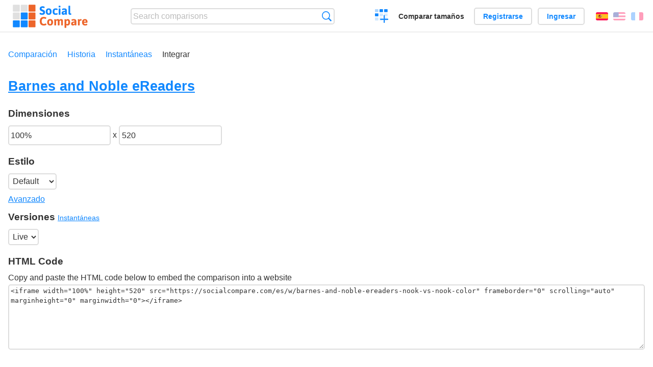

--- FILE ---
content_type: text/html; charset=utf-8
request_url: https://socialcompare.com/es/embed/barnes-and-noble-ereaders-nook-vs-nook-color
body_size: 2434
content:
<!DOCTYPE html>
<html lang="es"><head>
<meta charset="utf-8">
<meta http-equiv="Content-Language" content="es" />
<meta name="viewport" content="width=device-width,initial-scale=1,minimum-scale=1">
<link rel="icon" type="image/svg+xml" href="/d/favicon.svg">
<link rel="icon" type="image/png" href="/d/favicon.png">
<link rel="search" type="application/opensearchdescription+xml" href="/es/opensearch.xml" title="SocialCompare" />
<meta http-equiv="Content-Type" content="text/html; charset=utf-8" />
<meta name="title" content="Embed page for Barnes and Noble eReaders | Comparison tables - SocialCompare" />
<meta name="robots" content="NOINDEX" />
<title>Embed page for Barnes and Noble eReaders | Comparison tables - SocialCompare</title>
<link rel="stylesheet" type="text/css" href="/c/4087027906.cache.css" />
</head><body data-sc="/es/ja/" data-sclive="/es/live" >
<header>
<div id="logo"><a title="Collaborative comparison tool" href="/es"><img src="/d/socialcompare.svg" width="250" height="35" alt="SocialCompare" /></a></div>

<div id="search">
<form action="/es/search" class="search"><input type="hidden" name="c" value="on">
<input type="text" name="q" value="" placeholder="Search comparisons" id="q"  />
<button type="submit">Búsqueda</button>
</form>
</div>

<div id="create"><button class="action create" title="Crear una comparación">Crear una comparación</button></div><a target="_blank" id="cv" href="https://comparevisually.com/es" title="Compare sizes and dimensions with visual charts">Comparar tamaños</a><div id="hi">
	<span class="hide" data-scshow="visitor">
		<a class="button register" href="/es/register">Registrarse</a>		<a class="button action signin" href="/es/signin">Ingresar</a>	</span>
	<span class="hide" data-scshow="public">
		<button class="action signout">Desconectar</button>
		<a href="/es/my" id="scN" title="Tablero de instrumentos"></a>
	</span>
</div>
<div id="sf">
<label for="flags" class="flag es" title="Español">Español</label><input id="flags" type="checkbox"><span> <a class="flag en" title="English" lang="en" hreflang="en" rel="alternate" href="https://socialcompare.com/en/embed/barnes-and-noble-ereaders-nook-vs-nook-color">English</a> <a class="flag fr" title="Français" lang="fr" hreflang="fr" rel="alternate" href="https://socialcompare.com/fr/embed/barnes-and-noble-ereaders-nook-vs-nook-color">Français</a></span></div>
</header>
<nav class="wrapper">
<div id="subBar"><a href="/es/comparison/barnes-and-noble-ereaders-nook-vs-nook-color">Comparación</a> <a href="/es/history/barnes-and-noble-ereaders-nook-vs-nook-color">Historia</a> <a href="/es/snapshots/barnes-and-noble-ereaders-nook-vs-nook-color">Instantáneas</a> <a class="active" href="/es/embed/barnes-and-noble-ereaders-nook-vs-nook-color">Integrar</a> </div></nav>
<div class="wrapper">
<div class="sBs">
<h1><a href="/es/comparison/barnes-and-noble-ereaders-nook-vs-nook-color">Barnes and Noble eReaders</a></h1>
<input id="scEmbedDW" type="hidden" value="100%" />
<input id="scEmbedDH" type="hidden" value="520" />

<div class="embedOption"><h3>Dimensiones</h3>
	<input id="scEmbedWidth" type="text" value="100%" title="Ancho" /> x <input id="scEmbedHeight" type="text" value="520" title="Altura" />
	<div class="embedOption"><h3>Estilo</h3>
		<select id="scEmbedStyle">
			<option selected value="#sc">Default</option>
			<option value="#radius-corner:0;color-link:#ddd;color-linkh:#fff;color-td:#333;color-odd:#555;text-td:#eee;text-item:#fff;font-item:1rem;color-border:#555">Oscuro</option><option value="#radius-corner:0;font-td:.7rem;font-th:.8rem;font-item:.8rem;font-vote:.8rem;img-mw:50px;img-mh:50px;size-icon:.9rem;size-star:.9rem">Pequeño</option><option value="#radius-corner:0;font-td:1rem;font-th:1.1rem;font-item:1.2rem;font-vote:1.2rem;img-mw:250px;img-mh:200px;size-icon:1.5rem;size-icon:1.5rem;size-star:1.5rem">Largo</option><option value="#radius-corner:0;color-odd:#fff;color-link:#00f;color-linkh:#f00;color-main:#000;color-sub:#555;text-item:#000;color-yes:#0f0;color-no:#f00;color-maybe:#ffa500">Básico</option>		</select>
		<div>
			<a class="moreTog" href="#">Avanzado</a>
			<input id="scCustomStyle" style="width:100%" class="tog hide" type="text" title="Estilo personalizado" value="" />
		</div>
	</div>
</div>

<div><h3>Versiones <small><a href="/es/snapshots/barnes-and-noble-ereaders-nook-vs-nook-color">Instantáneas</a></small></h3>
<select id="scEmbedUrl">
<option selected value="https://socialcompare.com/es/w/barnes-and-noble-ereaders-nook-vs-nook-color">Live</option><optgroup label="Instantáneas"></optgroup></select>

<div id="scEmbedCode">
<h3>HTML Code</h3>
Copy and paste the HTML code below to embed the comparison into a website<div class="scInputWrap"><textarea readonly="readonly"></textarea></div>
</div>
</div>

</div>

</div>
</div>
</div>

<div id="scPreview" class="wrapper">
<h2>Preestreno</h2>
	<div>
	<iframe  width="100%" height="520" src="https://socialcompare.com/es/w/barnes-and-noble-ereaders-nook-vs-nook-color#" frameborder="0" scrolling="auto" marginheight="0" marginwidth="0"></iframe>
	</div>
</div>

<footer class="wrapper">

<ul class="sitemap">
<li><h3>SocialCompare</h3><ul>
<li><a href="/es/how-to-create-comparisons">How to create a comparison</a></li>
<li><a href="/es/top-comparisons/websites-software">Compare best software</a></li>
<li><a title="Find comparison tables and alternative lists" href="/es/comparisons">Las comparaciones tablas</a></li>
<li><a title="Convert easily units of various measurements" href="/es/tools/units-converter">Conversor de unidades</a></li>
<li><a href="https://comparevisually.com/es" title="Visual comparison of dimensions and sizes">Size comparison</a></li></ul></li>
<li><h3>Empresa</h3><ul>
<li><a href="/es/disclosure">Disclosure</a></li>
<li><a href="/es/legal">Legal</a></li>
<li><a href="/es/contact">Póngase en contacto con</a></li>
</ul></li>
<li><h3>Comunidad</h3><ul>
<li><a href="/es/latest-activity">Actividad reciente</a></li>
</ul></li>
</ul>

<div id="about">
<h4><a title="CrowdSourced comparison engine about Everything" class="logo" href="/es">Social<strong>Compare</strong></a></h4>
<p>Crowdsourced collaborative comparison tool to create and share comparison tables.</p>
</div>

<div id="copy">© 2010 - 2026 SocialCompare. Todos los derechos reservados.</div>
</footer>

<div id="modal"></div>
<div id="toasts"></div>

<script type="text/javascript" src="/c/2967629830.cache.js"></script>
<script>
window.dataLayer=window.dataLayer || [];
function gtag(){dataLayer.push(arguments);}
gtag('js',new Date());
let scP={};
gtag('config','G-XGGD9H7Y80',scP);
</script>
<script async src="https://www.googletagmanager.com/gtag/js?id=G-XGGD9H7Y80"></script></body></html>


--- FILE ---
content_type: text/html; charset=utf-8
request_url: https://socialcompare.com/es/w/barnes-and-noble-ereaders-nook-vs-nook-color
body_size: 5877
content:
<!DOCTYPE html>
<html lang="es"><head>
<meta charset="utf-8" />
<meta http-equiv="Content-Language" content="es" />
<meta name="viewport" content="width=device-width,initial-scale=1.0,minimum-scale=1" />
<link rel="alternate" type="application/json+oembed" href="https://socialcompare.com/oembed?url=https%3A%2F%2Fsocialcompare.com%2Fes%2Fw%2Fbarnes-and-noble-ereaders-nook-vs-nook-color" />
<link rel="canonical" href="https://socialcompare.com/es/w/barnes-and-noble-ereaders-nook-vs-nook-color" /><meta http-equiv="Content-Type" content="text/html; charset=utf-8" />
<meta name="title" content="Barnes and Noble eReaders | Comparison tables - SocialCompare widget" />
<meta name="robots" content="NOINDEX" />
<meta name="description" content="Comparison of Barnes and Noble eReaders (NOOK Wifi second edition vs NOOK Wifi first edition vs NOOKcolor vs NOOK 3G + Wifi first edition)" />
<title>Barnes and Noble eReaders | Comparison tables - SocialCompare widget</title>
<meta property="og:image" content="https://socialcompare.com/u/nook-ereaders-hqxi1u6.jpg" /><link rel="canonical" href="https://socialcompare.com/es/comparison/barnes-and-noble-ereaders-nook-vs-nook-color" /><link rel="stylesheet" type="text/css" href="/c/4087027906.cache.css" />
</head><body id="widget" data-sc="/es/ja/">
<div id="t" class="item" data-b="/es/b"><table><thead><tr><td data-c="link"><button class="action rotate" title="Girar"></button><button class="action restore" title="Restore"></button><div class="actions"><button class="action sort" title="Sort"></button><button class="action delete" title="Hide"></button></div><a id="more" title="más en SocialCompare" target="_blank" href="/es/comparison/barnes-and-noble-ereaders-nook-vs-nook-color"><img src="/d/socialcompare.svg" alt="SocialCompare" /></a><div class="hide"><b data-s="link" data-c="name">Enlace</b></div></td><th data-s="nook-hd-plus-barnes-noble" data-c="link" data-e="seralo"><a href="https://socialcompare.com/es/review/nook-hd-plus-barnes-noble">NOOK HD+</a></th><th data-s="nook-hd-barnes-noble" data-c="link" data-e="seralo"><a href="https://socialcompare.com/es/review/nook-hd-barnes-noble">NOOK HD</a></th><th data-s="nook-tablet" data-c="link" data-e="seralo"><a href="https://socialcompare.com/es/review/nook-tablet">NOOK Tablet</a></th><th data-s="nookcolor" data-c="link" data-e="seralo"><a href="https://socialcompare.com/es/review/nookcolor">NOOK Color</a></th><th data-s="nook-simple-touch-with-glowlight" data-c="link" data-e="alexis"><a href="https://socialcompare.com/es/review/nook-simple-touch-with-glowlight">NOOK Simple Touch with GlowLight</a></th><th data-s="nook-simple-touch" data-c="link" data-e="seralo"><a href="https://socialcompare.com/es/review/nook-simple-touch">NOOK Simple Touch</a></th><th data-s="nook-wifi-1st-generation" data-c="link" data-e="seralo"><a href="https://socialcompare.com/es/review/nook-wifi-1st-generation">NOOK Wifi 1st generation</a></th><th data-s="barnes-and-noble-nook-ereader" data-c="link" data-e="vanina"><a href="https://socialcompare.com/es/review/barnes-and-noble-nook-ereader">NOOK 3G + Wifi 1st generation</a></th></tr></thead><tbody><tr class="odd"><th data-s="video" data-c="name" data-e="socialcompare">Vídeo</th><td data-s="nook-hd-plus-barnes-noble" data-c="video" data-e="public"><a class="action media" href="https://youtu.be/gtpqaKLOsgU" target="_blank" rel="nofollow"><img src="https://i1.ytimg.com/vi/gtpqaKLOsgU/1.jpg"></a></td><td data-s="nook-hd-barnes-noble" data-c="video" data-e="public"><a class="action media" href="https://youtu.be/F3qbYpsox8c" target="_blank" rel="nofollow"><img src="https://i1.ytimg.com/vi/F3qbYpsox8c/1.jpg"></a></td><td data-s="nook-tablet" data-c="video" data-e="public"><a class="action media" href="https://youtu.be/wjrFqb6WbdE" target="_blank" rel="nofollow"><img src="https://i1.ytimg.com/vi/wjrFqb6WbdE/1.jpg"></a></td><td data-s="nookcolor" data-c="video" data-e="public"><a class="action media" href="https://youtu.be/O7STSgPDDRk" target="_blank" rel="nofollow"><img src="https://i1.ytimg.com/vi/O7STSgPDDRk/1.jpg"></a></td><td data-s="nook-simple-touch-with-glowlight" data-c="video" data-e="public"><a class="action media" href="https://youtu.be/9l8k82PKY4A" target="_blank" rel="nofollow"><img src="https://i1.ytimg.com/vi/9l8k82PKY4A/1.jpg"></a></td><td data-s="nook-simple-touch" data-c="video" data-e="public"></td><td data-s="nook-wifi-1st-generation" data-c="video" data-e="public"><a class="action media" href="https://youtu.be/ezlLHKktf9I" target="_blank" rel="nofollow"><img src="https://i1.ytimg.com/vi/ezlLHKktf9I/1.jpg"></a></td><td data-s="barnes-and-noble-nook-ereader" data-c="video" data-e="public"></td></tr><tr><th data-s="website" data-c="name" data-e="socialcompare">Sitio web</th><td data-s="nook-hd-plus-barnes-noble" data-c="website" data-e="public"><a class="gz" href="http://www.barnesandnoble.com/p/nook-hd-plus-barnes-noble/1110060512" target="_blank" rel="nofollow">barnesandnoble.com/...</a></td><td data-s="nook-hd-barnes-noble" data-c="website" data-e="public"><a class="gz" href="http://www.barnesandnoble.com/p/nook-hd-barnes-noble/1110060426" target="_blank" rel="nofollow">barnesandnoble.com/...</a></td><td data-s="nook-tablet" data-c="website" data-e="public"><a class="gz" href="http://www.barnesandnoble.com/p/nook-tablet-barnes-noble/1104687969" target="_blank" rel="nofollow">barnesandnoble.com/...</a></td><td data-s="nookcolor" data-c="website" data-e="public"><a class="gz" href="http://www.barnesandnoble.com/nookcolor/" target="_blank" rel="nofollow">barnesandnoble.com/...</a></td><td data-s="nook-simple-touch-with-glowlight" data-c="website" data-e="public"><a class="gz" href="http://www.barnesandnoble.com/p/nook-simple-touch-with-glowlight-barnes-noble/1108046469" target="_blank" rel="nofollow">barnesandnoble.com/...</a></td><td data-s="nook-simple-touch" data-c="website" data-e="public"><a class="gz" href="http://www.barnesandnoble.com/p/nook-simple-touch-barnes-noble/1102344735" target="_blank" rel="nofollow">barnesandnoble.com/...</a></td><td data-s="nook-wifi-1st-generation" data-c="website" data-e="public"><a class="gz" href="http://www.barnesandnoble.com/u/nook1-overview/379002696" target="_blank" rel="nofollow">barnesandnoble.com/...</a></td><td data-s="barnes-and-noble-nook-ereader" data-c="website" data-e="public"><a class="gz" href="https://www.barnesandnoble.com/b/nook-devices/_/N-8ri" target="_blank" rel="nofollow">barnesandnoble.com/...</a></td></tr><tr class="odd"><th class="section" data-s="product-details" data-c="name" data-e="socialcompare">Product details</th><td class="section" data-s="nook-hd-plus-barnes-noble" data-c="product-details"></td><td class="section" data-s="nook-hd-barnes-noble" data-c="product-details"></td><td class="section" data-s="nook-tablet" data-c="product-details"></td><td class="section" data-s="nookcolor" data-c="product-details"></td><td class="section" data-s="nook-simple-touch-with-glowlight" data-c="product-details"></td><td class="section" data-s="nook-simple-touch" data-c="product-details"></td><td class="section" data-s="nook-wifi-1st-generation" data-c="product-details"></td><td class="section" data-s="barnes-and-noble-nook-ereader" data-c="product-details"></td></tr><tr><th class="sortnum" data-s="screen-size" data-c="name" data-e="socialcompare">Screen size</th><td data-s="nook-hd-plus-barnes-noble" data-c="screen-size" data-e="public" data-v="9">9 in</td><td data-s="nook-hd-barnes-noble" data-c="screen-size" data-e="public" data-v="7">7 in</td><td data-s="nook-tablet" data-c="screen-size" data-e="public" data-v="7">7 in</td><td data-s="nookcolor" data-c="screen-size" data-e="public" data-v="7">7 in</td><td data-s="nook-simple-touch-with-glowlight" data-c="screen-size" data-e="public" data-v="6">6 in</td><td data-s="nook-simple-touch" data-c="screen-size" data-e="public" data-v="6">6 in</td><td data-s="nook-wifi-1st-generation" data-c="screen-size" data-e="public" data-v="6">6 in + 3.5 in</td><td data-s="barnes-and-noble-nook-ereader" data-c="screen-size" data-e="public" data-v="6">6 in + 3.5 in</td></tr><tr class="odd"><th class="sortnum" data-s="msrp" data-c="name" data-e="socialcompare" title="manufacturer's suggested retail price">Precio</th><td data-s="nook-hd-plus-barnes-noble" data-c="msrp" data-e="public" data-v="269">$ 269</td><td data-s="nook-hd-barnes-noble" data-c="msrp" data-e="public" data-v="199">$ 199</td><td data-s="nook-tablet" data-c="msrp" data-e="public" data-v="159">$ 159</td><td data-s="nookcolor" data-c="msrp" data-e="public" data-v="139">$ 139</td><td data-s="nook-simple-touch-with-glowlight" data-c="msrp" data-e="public" data-v="119">$ 119</td><td data-s="nook-simple-touch" data-c="msrp" data-e="public" data-v="99">$ 99</td><td data-s="nook-wifi-1st-generation" data-c="msrp" data-e="public"></td><td data-s="barnes-and-noble-nook-ereader" data-c="msrp" data-e="public"></td></tr><tr><th class="section" data-s="dimensions" data-c="name" data-e="socialcompare">Dimensiones</th><td class="section" data-s="nook-hd-plus-barnes-noble" data-c="dimensions"></td><td class="section" data-s="nook-hd-barnes-noble" data-c="dimensions"></td><td class="section" data-s="nook-tablet" data-c="dimensions"></td><td class="section" data-s="nookcolor" data-c="dimensions"></td><td class="section" data-s="nook-simple-touch-with-glowlight" data-c="dimensions"></td><td class="section" data-s="nook-simple-touch" data-c="dimensions"></td><td class="section" data-s="nook-wifi-1st-generation" data-c="dimensions"></td><td class="section" data-s="barnes-and-noble-nook-ereader" data-c="dimensions"></td></tr><tr class="odd"><th class="sortnum" data-s="height" data-c="name" data-e="socialcompare">Altura</th><td data-s="nook-hd-plus-barnes-noble" data-c="height" data-e="public" data-v="240.3">240.3 mm</td><td data-s="nook-hd-barnes-noble" data-c="height" data-e="public" data-v="194.4">194.4 mm</td><td data-s="nook-tablet" data-c="height" data-e="public" data-v="205">205 mm</td><td data-s="nookcolor" data-c="height" data-e="public" data-v="210">210 mm</td><td data-s="nook-simple-touch-with-glowlight" data-c="height" data-e="public" data-v="165.4">165.4 mm</td><td data-s="nook-simple-touch" data-c="height" data-e="public" data-v="165.4">165.4 mm</td><td data-s="nook-wifi-1st-generation" data-c="height" data-e="public" data-v="196">196 mm</td><td data-s="barnes-and-noble-nook-ereader" data-c="height" data-e="public" data-v="196">196 mm</td></tr><tr><th class="sortnum" data-s="width" data-c="name" data-e="socialcompare">Ancho</th><td data-s="nook-hd-plus-barnes-noble" data-c="width" data-e="public" data-v="162.8">162.8 mm</td><td data-s="nook-hd-barnes-noble" data-c="width" data-e="public" data-v="127.1">127.1 mm</td><td data-s="nook-tablet" data-c="width" data-e="public" data-v="127">127 mm</td><td data-s="nookcolor" data-c="width" data-e="public" data-v="130">130 mm</td><td data-s="nook-simple-touch-with-glowlight" data-c="width" data-e="public" data-v="126.6">126.6 mm</td><td data-s="nook-simple-touch" data-c="width" data-e="public" data-v="126.6">126.6 mm</td><td data-s="nook-wifi-1st-generation" data-c="width" data-e="public" data-v="125">125 mm</td><td data-s="barnes-and-noble-nook-ereader" data-c="width" data-e="public" data-v="125">125 mm</td></tr><tr class="odd"><th class="sortnum" data-s="depth" data-c="name" data-e="socialcompare">Profundidad</th><td data-s="nook-hd-plus-barnes-noble" data-c="depth" data-e="public" data-v="11.4">11.4 mm</td><td data-s="nook-hd-barnes-noble" data-c="depth" data-e="public" data-v="11">11 mm</td><td data-s="nook-tablet" data-c="depth" data-e="public" data-v="12.2">12.2 mm</td><td data-s="nookcolor" data-c="depth" data-e="public" data-v="12">12 mm</td><td data-s="nook-simple-touch-with-glowlight" data-c="depth" data-e="public" data-v="12">12 mm</td><td data-s="nook-simple-touch" data-c="depth" data-e="public" data-v="12">12 mm</td><td data-s="nook-wifi-1st-generation" data-c="depth" data-e="public" data-v="13">13 mm</td><td data-s="barnes-and-noble-nook-ereader" data-c="depth" data-e="public" data-v="13">13 mm</td></tr><tr><th class="sortnum" data-s="weight" data-c="name" data-e="socialcompare">Peso</th><td data-s="nook-hd-plus-barnes-noble" data-c="weight" data-e="public" data-v="515">515 g</td><td data-s="nook-hd-barnes-noble" data-c="weight" data-e="public" data-v="315">315 g</td><td data-s="nook-tablet" data-c="weight" data-e="public" data-v="400">400 g</td><td data-s="nookcolor" data-c="weight" data-e="public" data-v="450">450 g</td><td data-s="nook-simple-touch-with-glowlight" data-c="weight" data-e="public" data-v="197">197 g</td><td data-s="nook-simple-touch" data-c="weight" data-e="public" data-v="212">212 g</td><td data-s="nook-wifi-1st-generation" data-c="weight" data-e="public" data-v="328">328 g</td><td data-s="barnes-and-noble-nook-ereader" data-c="weight" data-e="public" data-v="343">343 g</td></tr><tr class="odd"><th class="section" data-s="header-battery" data-c="name" data-e="socialcompare">Batería</th><td class="section" data-s="nook-hd-plus-barnes-noble" data-c="header-battery"></td><td class="section" data-s="nook-hd-barnes-noble" data-c="header-battery"></td><td class="section" data-s="nook-tablet" data-c="header-battery"></td><td class="section" data-s="nookcolor" data-c="header-battery"></td><td class="section" data-s="nook-simple-touch-with-glowlight" data-c="header-battery"></td><td class="section" data-s="nook-simple-touch" data-c="header-battery"></td><td class="section" data-s="nook-wifi-1st-generation" data-c="header-battery"></td><td class="section" data-s="barnes-and-noble-nook-ereader" data-c="header-battery"></td></tr><tr><th class="sortnum" data-s="battery-life" data-c="name" data-e="socialcompare">Battery life</th><td data-s="nook-hd-plus-barnes-noble" data-c="battery-life" data-e="public" data-v="9">9 h</td><td data-s="nook-hd-barnes-noble" data-c="battery-life" data-e="public" data-v="9">9 h</td><td data-s="nook-tablet" data-c="battery-life" data-e="public" data-v="9">9 h (without wireless)</td><td data-s="nookcolor" data-c="battery-life" data-e="public" data-v="8">8 h (without wireless)</td><td data-s="nook-simple-touch-with-glowlight" data-c="battery-life" data-e="public" data-v="1">1 month (without wireless and with glowlight on)</td><td data-s="nook-simple-touch" data-c="battery-life" data-e="public" data-v="2">2 months (without wireless)</td><td data-s="nook-wifi-1st-generation" data-c="battery-life" data-e="public" data-v="10">10 days</td><td data-s="barnes-and-noble-nook-ereader" data-c="battery-life" data-e="public" data-v="10.">10.000 days</td></tr><tr class="odd"><th data-s="charge-via-usb" data-c="name" data-e="socialcompare">Charge via USB</th><td data-s="nook-hd-plus-barnes-noble" data-c="charge-via-usb" data-e="public"><b class="scYes">Sí</b></td><td data-s="nook-hd-barnes-noble" data-c="charge-via-usb" data-e="public"><b class="scYes">Sí</b></td><td data-s="nook-tablet" data-c="charge-via-usb" data-e="public"><b class="scYes">Sí</b></td><td data-s="nookcolor" data-c="charge-via-usb" data-e="public"><b class="scYes">Sí</b></td><td data-s="nook-simple-touch-with-glowlight" data-c="charge-via-usb" data-e="public"><b class="scYes">Sí</b></td><td data-s="nook-simple-touch" data-c="charge-via-usb" data-e="public"><b class="scYes">Sí</b> microUSB</td><td data-s="nook-wifi-1st-generation" data-c="charge-via-usb" data-e="public"><b class="scYes">Sí</b></td><td data-s="barnes-and-noble-nook-ereader" data-c="charge-via-usb" data-e="public"><b class="scYes">Sí</b></td></tr><tr><th class="section" data-s="jjwx0z-wireless-access" data-c="name" data-e="vanina">Wireless Access</th><td class="section" data-s="nook-hd-plus-barnes-noble" data-c="jjwx0z-wireless-access"></td><td class="section" data-s="nook-hd-barnes-noble" data-c="jjwx0z-wireless-access"></td><td class="section" data-s="nook-tablet" data-c="jjwx0z-wireless-access"></td><td class="section" data-s="nookcolor" data-c="jjwx0z-wireless-access"></td><td class="section" data-s="nook-simple-touch-with-glowlight" data-c="jjwx0z-wireless-access"></td><td class="section" data-s="nook-simple-touch" data-c="jjwx0z-wireless-access"></td><td class="section" data-s="nook-wifi-1st-generation" data-c="jjwx0z-wireless-access"></td><td class="section" data-s="barnes-and-noble-nook-ereader" data-c="jjwx0z-wireless-access"></td></tr><tr class="odd"><th data-s="wi-fi" data-c="name" data-e="socialcompare">Wi-Fi</th><td data-s="nook-hd-plus-barnes-noble" data-c="wi-fi" data-e="public"><b class="scYes">Sí</b> 802.11b/g/n</td><td data-s="nook-hd-barnes-noble" data-c="wi-fi" data-e="public"><b class="scYes">Sí</b> 802.11b/g/n</td><td data-s="nook-tablet" data-c="wi-fi" data-e="public"><b class="scYes">Sí</b> 802.11b/g/n</td><td data-s="nookcolor" data-c="wi-fi" data-e="public"><b class="scYes">Sí</b> 802.11b/g/n</td><td data-s="nook-simple-touch-with-glowlight" data-c="wi-fi" data-e="public"><b class="scYes">Sí</b> 802.11b/g/n</td><td data-s="nook-simple-touch" data-c="wi-fi" data-e="public"><b class="scYes">Sí</b> 802.11b/g/n</td><td data-s="nook-wifi-1st-generation" data-c="wi-fi" data-e="public"><b class="scYes">Sí</b> 802.11b/g</td><td data-s="barnes-and-noble-nook-ereader" data-c="wi-fi" data-e="public"><b class="scYes">Sí</b> 802.11b/g</td></tr><tr><th data-s="3g" data-c="name" data-e="socialcompare">3G</th><td data-s="nook-hd-plus-barnes-noble" data-c="3g" data-e="public"><b class="scNo">No</b></td><td data-s="nook-hd-barnes-noble" data-c="3g" data-e="public"><b class="scNo">No</b></td><td data-s="nook-tablet" data-c="3g" data-e="public"><b class="scNo">No</b></td><td data-s="nookcolor" data-c="3g" data-e="public"><b class="scNo">No</b></td><td data-s="nook-simple-touch-with-glowlight" data-c="3g" data-e="public"><b class="scNo">No</b></td><td data-s="nook-simple-touch" data-c="3g" data-e="public"><b class="scNo">No</b></td><td data-s="nook-wifi-1st-generation" data-c="3g" data-e="public"><b class="scNo">No</b></td><td data-s="barnes-and-noble-nook-ereader" data-c="3g" data-e="public"><b class="scYes">Sí</b> AT&amp;T</td></tr><tr class="odd"><th data-s="bluetooth" data-c="name" data-e="socialcompare">Bluetooth®</th><td data-s="nook-hd-plus-barnes-noble" data-c="bluetooth" data-e="public"><b class="scNo">No</b></td><td data-s="nook-hd-barnes-noble" data-c="bluetooth" data-e="public"><b class="scNo">No</b></td><td data-s="nook-tablet" data-c="bluetooth" data-e="public"><b class="scNo">No</b></td><td data-s="nookcolor" data-c="bluetooth" data-e="public"><b class="scNo">No</b></td><td data-s="nook-simple-touch-with-glowlight" data-c="bluetooth" data-e="public"><b class="scNo">No</b></td><td data-s="nook-simple-touch" data-c="bluetooth" data-e="public"><b class="scNo">No</b></td><td data-s="nook-wifi-1st-generation" data-c="bluetooth" data-e="public"><b class="scNo">No</b></td><td data-s="barnes-and-noble-nook-ereader" data-c="bluetooth" data-e="public"><b class="scNo">No</b></td></tr><tr><th data-s="web-browser-support" data-c="name" data-e="vanina">Web Browser</th><td data-s="nook-hd-plus-barnes-noble" data-c="web-browser-support" data-e="public"><b class="scYes">Sí</b></td><td data-s="nook-hd-barnes-noble" data-c="web-browser-support" data-e="public"><b class="scYes">Sí</b></td><td data-s="nook-tablet" data-c="web-browser-support" data-e="public"><b class="scYes">Sí</b></td><td data-s="nookcolor" data-c="web-browser-support" data-e="public"><b class="scYes">Sí</b></td><td data-s="nook-simple-touch-with-glowlight" data-c="web-browser-support" data-e="public"><b class="scNo">No</b></td><td data-s="nook-simple-touch" data-c="web-browser-support" data-e="public"><b class="scNo">No</b></td><td data-s="nook-wifi-1st-generation" data-c="web-browser-support" data-e="public"><b class="scYes">Sí</b> firmware 1.3</td><td data-s="barnes-and-noble-nook-ereader" data-c="web-browser-support" data-e="public"><b class="scYes">Sí</b> firmware 1.3</td></tr><tr class="odd"><th class="section" data-s="jjwx01-storage" data-c="name" data-e="vanina">Storage</th><td class="section" data-s="nook-hd-plus-barnes-noble" data-c="jjwx01-storage"></td><td class="section" data-s="nook-hd-barnes-noble" data-c="jjwx01-storage"></td><td class="section" data-s="nook-tablet" data-c="jjwx01-storage"></td><td class="section" data-s="nookcolor" data-c="jjwx01-storage"></td><td class="section" data-s="nook-simple-touch-with-glowlight" data-c="jjwx01-storage"></td><td class="section" data-s="nook-simple-touch" data-c="jjwx01-storage"></td><td class="section" data-s="nook-wifi-1st-generation" data-c="jjwx01-storage"></td><td class="section" data-s="barnes-and-noble-nook-ereader" data-c="jjwx01-storage"></td></tr><tr><th class="sortnum" data-s="internal-memory-storage" data-c="name" data-e="vanina">Internal memory storage</th><td data-s="nook-hd-plus-barnes-noble" data-c="internal-memory-storage" data-e="public" data-v="16">16 GB - 32 GB</td><td data-s="nook-hd-barnes-noble" data-c="internal-memory-storage" data-e="public" data-v="8">8 GB - 16 GB</td><td data-s="nook-tablet" data-c="internal-memory-storage" data-e="public" data-v="8">8 GB - 16 GB</td><td data-s="nookcolor" data-c="internal-memory-storage" data-e="public" data-v="8">8 GB</td><td data-s="nook-simple-touch-with-glowlight" data-c="internal-memory-storage" data-e="public" data-v="2">2 GB</td><td data-s="nook-simple-touch" data-c="internal-memory-storage" data-e="public" data-v="2">2 GB</td><td data-s="nook-wifi-1st-generation" data-c="internal-memory-storage" data-e="public" data-v="2">2 GB</td><td data-s="barnes-and-noble-nook-ereader" data-c="internal-memory-storage" data-e="public" data-v="2.">2.000 GB</td></tr><tr class="odd"><th data-s="memory-extension" data-c="name" data-e="socialcompare">Memory extension</th><td data-s="nook-hd-plus-barnes-noble" data-c="memory-extension" data-e="public"><b class="scYes">Sí</b> microSDHC</td><td data-s="nook-hd-barnes-noble" data-c="memory-extension" data-e="public"><b class="scYes">Sí</b> microSDHC</td><td data-s="nook-tablet" data-c="memory-extension" data-e="public"><b class="scYes">Sí</b> microSDHC</td><td data-s="nookcolor" data-c="memory-extension" data-e="public"><b class="scYes">Sí</b> microSDHC</td><td data-s="nook-simple-touch-with-glowlight" data-c="memory-extension" data-e="public"><b class="scYes">Sí</b> microSD</td><td data-s="nook-simple-touch" data-c="memory-extension" data-e="public"><b class="scYes">Sí</b> microSD</td><td data-s="nook-wifi-1st-generation" data-c="memory-extension" data-e="public"><b class="scYes">Sí</b> microSD</td><td data-s="barnes-and-noble-nook-ereader" data-c="memory-extension" data-e="public"><b class="scYes">Sí</b> microSD</td></tr><tr><th data-s="jjwx0x-automatic-library-backup" data-c="name" data-e="vanina">Automatic library backup</th><td data-s="nook-hd-plus-barnes-noble" data-c="jjwx0x-automatic-library-backup" data-e="public"></td><td data-s="nook-hd-barnes-noble" data-c="jjwx0x-automatic-library-backup" data-e="public"></td><td data-s="nook-tablet" data-c="jjwx0x-automatic-library-backup" data-e="public"></td><td data-s="nookcolor" data-c="jjwx0x-automatic-library-backup" data-e="public"><b class="scYes">Sí</b></td><td data-s="nook-simple-touch-with-glowlight" data-c="jjwx0x-automatic-library-backup" data-e="public"></td><td data-s="nook-simple-touch" data-c="jjwx0x-automatic-library-backup" data-e="public"></td><td data-s="nook-wifi-1st-generation" data-c="jjwx0x-automatic-library-backup" data-e="public"></td><td data-s="barnes-and-noble-nook-ereader" data-c="jjwx0x-automatic-library-backup" data-e="public"><b class="scNo">No</b></td></tr><tr class="odd"><th class="section" data-s="jjwx02c-content" data-c="name" data-e="vanina">Features</th><td class="section" data-s="nook-hd-plus-barnes-noble" data-c="jjwx02c-content"></td><td class="section" data-s="nook-hd-barnes-noble" data-c="jjwx02c-content"></td><td class="section" data-s="nook-tablet" data-c="jjwx02c-content"></td><td class="section" data-s="nookcolor" data-c="jjwx02c-content"></td><td class="section" data-s="nook-simple-touch-with-glowlight" data-c="jjwx02c-content"></td><td class="section" data-s="nook-simple-touch" data-c="jjwx02c-content"></td><td class="section" data-s="nook-wifi-1st-generation" data-c="jjwx02c-content"></td><td class="section" data-s="barnes-and-noble-nook-ereader" data-c="jjwx02c-content"></td></tr><tr><th data-s="supported-ebook-formats" data-c="name" data-e="vanina">Supported eBook formats</th><td data-s="nook-hd-plus-barnes-noble" data-c="supported-ebook-formats" data-e="public"></td><td data-s="nook-hd-barnes-noble" data-c="supported-ebook-formats" data-e="public"></td><td data-s="nook-tablet" data-c="supported-ebook-formats" data-e="public">ePub, PDF, TXT, DOC, DOCM, DOCX</td><td data-s="nookcolor" data-c="supported-ebook-formats" data-e="public">ePub, PDF, TXT, DOC, DOCM, DOCX</td><td data-s="nook-simple-touch-with-glowlight" data-c="supported-ebook-formats" data-e="public">ePub, PDF</td><td data-s="nook-simple-touch" data-c="supported-ebook-formats" data-e="public">ePub, PDF</td><td data-s="nook-wifi-1st-generation" data-c="supported-ebook-formats" data-e="public">ePub, PDF, PDB</td><td data-s="barnes-and-noble-nook-ereader" data-c="supported-ebook-formats" data-e="public">ePub, PDF, PDB</td></tr><tr class="odd"><th data-s="supported-image-formats" data-c="name" data-e="seralo">Supported image formats</th><td data-s="nook-hd-plus-barnes-noble" data-c="supported-image-formats" data-e="public"></td><td data-s="nook-hd-barnes-noble" data-c="supported-image-formats" data-e="public"></td><td data-s="nook-tablet" data-c="supported-image-formats" data-e="public">JPEG, PNG, GIF, BMP</td><td data-s="nookcolor" data-c="supported-image-formats" data-e="public">JPEG, PNG, GIF, BMP</td><td data-s="nook-simple-touch-with-glowlight" data-c="supported-image-formats" data-e="public">JPG, GIF, PNG, BMP</td><td data-s="nook-simple-touch" data-c="supported-image-formats" data-e="public">JPG, GIF, PNG, BMP</td><td data-s="nook-wifi-1st-generation" data-c="supported-image-formats" data-e="public">JPEG, PNG, GIF, BMP</td><td data-s="barnes-and-noble-nook-ereader" data-c="supported-image-formats" data-e="public">JPEG, PNG, GIF, BMP</td></tr><tr><th data-s="jjwx01d-built-in-pdf-reader" data-c="name" data-e="vanina">Built-In PDF reader</th><td data-s="nook-hd-plus-barnes-noble" data-c="jjwx01d-built-in-pdf-reader" data-e="public"><b class="scYes">Sí</b></td><td data-s="nook-hd-barnes-noble" data-c="jjwx01d-built-in-pdf-reader" data-e="public"><b class="scYes">Sí</b></td><td data-s="nook-tablet" data-c="jjwx01d-built-in-pdf-reader" data-e="public"><b class="scYes">Sí</b></td><td data-s="nookcolor" data-c="jjwx01d-built-in-pdf-reader" data-e="public"><b class="scYes">Sí</b></td><td data-s="nook-simple-touch-with-glowlight" data-c="jjwx01d-built-in-pdf-reader" data-e="public"><b class="scYes">Sí</b></td><td data-s="nook-simple-touch" data-c="jjwx01d-built-in-pdf-reader" data-e="public"><b class="scYes">Sí</b></td><td data-s="nook-wifi-1st-generation" data-c="jjwx01d-built-in-pdf-reader" data-e="public"><b class="scYes">Sí</b></td><td data-s="barnes-and-noble-nook-ereader" data-c="jjwx01d-built-in-pdf-reader" data-e="public"><b class="scYes">Sí</b></td></tr><tr class="odd"><th data-s="jjwx016-built-in-dictionary" data-c="name" data-e="vanina">Built-In Dictionary</th><td data-s="nook-hd-plus-barnes-noble" data-c="jjwx016-built-in-dictionary" data-e="public"></td><td data-s="nook-hd-barnes-noble" data-c="jjwx016-built-in-dictionary" data-e="public"></td><td data-s="nook-tablet" data-c="jjwx016-built-in-dictionary" data-e="public">Merriam-Webster's Collegiate® Dictionary, 11th Edition</td><td data-s="nookcolor" data-c="jjwx016-built-in-dictionary" data-e="public">Merriam-Webster Collegiate®</td><td data-s="nook-simple-touch-with-glowlight" data-c="jjwx016-built-in-dictionary" data-e="public">Merriam-Webster's Collegiate® Dictionary, 11th Edition</td><td data-s="nook-simple-touch" data-c="jjwx016-built-in-dictionary" data-e="public">Merriam-Webster's Collegiate® Dictionary, 11th Edition</td><td data-s="nook-wifi-1st-generation" data-c="jjwx016-built-in-dictionary" data-e="public">Merriam-Webster's Collegiate®</td><td data-s="barnes-and-noble-nook-ereader" data-c="jjwx016-built-in-dictionary" data-e="public">Merriam-Webster's Collegiate®</td></tr><tr><th data-s="jjwx0s-bookstore" data-c="name" data-e="vanina">Bookstore</th><td data-s="nook-hd-plus-barnes-noble" data-c="jjwx0s-bookstore" data-e="public"></td><td data-s="nook-hd-barnes-noble" data-c="jjwx0s-bookstore" data-e="public"></td><td data-s="nook-tablet" data-c="jjwx0s-bookstore" data-e="public">Barnes &amp; Noble eBookstore, Google Books</td><td data-s="nookcolor" data-c="jjwx0s-bookstore" data-e="public">Barnes &amp; Noble eBookstore, Google Books</td><td data-s="nook-simple-touch-with-glowlight" data-c="jjwx0s-bookstore" data-e="public">Barnes &amp; Noble eBookstore, Google Books</td><td data-s="nook-simple-touch" data-c="jjwx0s-bookstore" data-e="public">Barnes &amp; Noble eBookstore, Google Books</td><td data-s="nook-wifi-1st-generation" data-c="jjwx0s-bookstore" data-e="public">Barnes &amp; Noble eBookstore, Google Books</td><td data-s="barnes-and-noble-nook-ereader" data-c="jjwx0s-bookstore" data-e="public">Barnes &amp; Noble eBookstore, Google Books</td></tr><tr class="odd"><th class="section" data-s="screen-title" data-c="name" data-e="socialcompare">Pantalla</th><td class="section" data-s="nook-hd-plus-barnes-noble" data-c="screen-title"></td><td class="section" data-s="nook-hd-barnes-noble" data-c="screen-title"></td><td class="section" data-s="nook-tablet" data-c="screen-title"></td><td class="section" data-s="nookcolor" data-c="screen-title"></td><td class="section" data-s="nook-simple-touch-with-glowlight" data-c="screen-title"></td><td class="section" data-s="nook-simple-touch" data-c="screen-title"></td><td class="section" data-s="nook-wifi-1st-generation" data-c="screen-title"></td><td class="section" data-s="barnes-and-noble-nook-ereader" data-c="screen-title"></td></tr><tr><th data-s="e-ink-electronic-paper" data-c="name" data-e="vanina" title="Read in sunlight">E-ink electronic paper</th><td data-s="nook-hd-plus-barnes-noble" data-c="e-ink-electronic-paper" data-e="public"><b class="scNo">No</b></td><td data-s="nook-hd-barnes-noble" data-c="e-ink-electronic-paper" data-e="public"><b class="scNo">No</b></td><td data-s="nook-tablet" data-c="e-ink-electronic-paper" data-e="public"><b class="scNo">No</b></td><td data-s="nookcolor" data-c="e-ink-electronic-paper" data-e="public"><b class="scNo">No</b></td><td data-s="nook-simple-touch-with-glowlight" data-c="e-ink-electronic-paper" data-e="public"><b class="scYes">Sí</b></td><td data-s="nook-simple-touch" data-c="e-ink-electronic-paper" data-e="public"><b class="scYes">Sí</b></td><td data-s="nook-wifi-1st-generation" data-c="e-ink-electronic-paper" data-e="public"><b class="scYes">Sí</b></td><td data-s="barnes-and-noble-nook-ereader" data-c="e-ink-electronic-paper" data-e="public"><b class="scYes">Sí</b></td></tr><tr class="odd"><th data-s="illuminated-screen-18jgt0oz" data-c="name" data-e="alexis">Illuminated screen</th><td data-s="nook-hd-plus-barnes-noble" data-c="illuminated-screen-18jgt0oz" data-e="public"><b class="scYes">Sí</b></td><td data-s="nook-hd-barnes-noble" data-c="illuminated-screen-18jgt0oz" data-e="public"><b class="scYes">Sí</b></td><td data-s="nook-tablet" data-c="illuminated-screen-18jgt0oz" data-e="public"><b class="scYes">Sí</b></td><td data-s="nookcolor" data-c="illuminated-screen-18jgt0oz" data-e="public"><b class="scYes">Sí</b></td><td data-s="nook-simple-touch-with-glowlight" data-c="illuminated-screen-18jgt0oz" data-e="public"><b class="scYes">Sí</b></td><td data-s="nook-simple-touch" data-c="illuminated-screen-18jgt0oz" data-e="public"><b class="scNo">No</b></td><td data-s="nook-wifi-1st-generation" data-c="illuminated-screen-18jgt0oz" data-e="public"><b class="scNo">No</b></td><td data-s="barnes-and-noble-nook-ereader" data-c="illuminated-screen-18jgt0oz" data-e="public"><b class="scNo">No</b></td></tr><tr><th data-s="screen-resolution" data-c="name" data-e="socialcompare">Screen resolution</th><td data-s="nook-hd-plus-barnes-noble" data-c="screen-resolution" data-e="public">1920x1280</td><td data-s="nook-hd-barnes-noble" data-c="screen-resolution" data-e="public">1440x900</td><td data-s="nook-tablet" data-c="screen-resolution" data-e="public">1024x600</td><td data-s="nookcolor" data-c="screen-resolution" data-e="public">600x1024 (scaled 854x480)</td><td data-s="nook-simple-touch-with-glowlight" data-c="screen-resolution" data-e="public">800x600</td><td data-s="nook-simple-touch" data-c="screen-resolution" data-e="public">800x600</td><td data-s="nook-wifi-1st-generation" data-c="screen-resolution" data-e="public">600x800 + 480x144</td><td data-s="barnes-and-noble-nook-ereader" data-c="screen-resolution" data-e="public">600x800 + 480x144</td></tr><tr class="odd"><th data-s="display-type" data-c="name" data-e="socialcompare">Display type</th><td data-s="nook-hd-plus-barnes-noble" data-c="display-type" data-e="public"></td><td data-s="nook-hd-barnes-noble" data-c="display-type" data-e="public"></td><td data-s="nook-tablet" data-c="display-type" data-e="public">IPS LCD 16M Colors</td><td data-s="nookcolor" data-c="display-type" data-e="public">IPS LCD 16M Colors</td><td data-s="nook-simple-touch-with-glowlight" data-c="display-type" data-e="public">16 level grayscale E Ink®</td><td data-s="nook-simple-touch" data-c="display-type" data-e="public">16 level grayscale E Ink® Pearl</td><td data-s="nook-wifi-1st-generation" data-c="display-type" data-e="public">16 level grayscale reading, color navigation</td><td data-s="barnes-and-noble-nook-ereader" data-c="display-type" data-e="public">16 level grayscale reading, color navigation</td></tr><tr><th data-s="touch-screen" data-c="name" data-e="socialcompare">Touch screen</th><td data-s="nook-hd-plus-barnes-noble" data-c="touch-screen" data-e="public"><b class="scYes">Sí</b></td><td data-s="nook-hd-barnes-noble" data-c="touch-screen" data-e="public"><b class="scYes">Sí</b></td><td data-s="nook-tablet" data-c="touch-screen" data-e="public"><b class="scYes">Sí</b></td><td data-s="nookcolor" data-c="touch-screen" data-e="public"><b class="scYes">Sí</b></td><td data-s="nook-simple-touch-with-glowlight" data-c="touch-screen" data-e="public"><b class="scYes">Sí</b></td><td data-s="nook-simple-touch" data-c="touch-screen" data-e="public"><b class="scYes">Sí</b> IR Zforce</td><td data-s="nook-wifi-1st-generation" data-c="touch-screen" data-e="public"><b class="scYes">Sí</b> 3.5&quot; TFT Color LCD</td><td data-s="barnes-and-noble-nook-ereader" data-c="touch-screen" data-e="public"><b class="scYes">Sí</b> 3.5" TFT Color LCD</td></tr><tr class="odd"><th data-s="jjwx036-adjustable-text-size" data-c="name" data-e="vanina">Adjustable text size</th><td data-s="nook-hd-plus-barnes-noble" data-c="jjwx036-adjustable-text-size" data-e="public"></td><td data-s="nook-hd-barnes-noble" data-c="jjwx036-adjustable-text-size" data-e="public"></td><td data-s="nook-tablet" data-c="jjwx036-adjustable-text-size" data-e="public"><b class="scYes">Sí</b> 8</td><td data-s="nookcolor" data-c="jjwx036-adjustable-text-size" data-e="public"><b class="scYes">Sí</b> 6</td><td data-s="nook-simple-touch-with-glowlight" data-c="jjwx036-adjustable-text-size" data-e="public"><b class="scYes">Sí</b> 7</td><td data-s="nook-simple-touch" data-c="jjwx036-adjustable-text-size" data-e="public"><b class="scYes">Sí</b> 7</td><td data-s="nook-wifi-1st-generation" data-c="jjwx036-adjustable-text-size" data-e="public"><b class="scYes">Sí</b> 6</td><td data-s="barnes-and-noble-nook-ereader" data-c="jjwx036-adjustable-text-size" data-e="public"><b class="scYes">Sí</b> 6</td></tr><tr><th data-s="jjwx012-auto-rotating-screen-display-auto-rotates-" data-c="name" data-e="vanina">Rotating display (landscape view)</th><td data-s="nook-hd-plus-barnes-noble" data-c="jjwx012-auto-rotating-screen-display-auto-rotates-" data-e="public"></td><td data-s="nook-hd-barnes-noble" data-c="jjwx012-auto-rotating-screen-display-auto-rotates-" data-e="public"></td><td data-s="nook-tablet" data-c="jjwx012-auto-rotating-screen-display-auto-rotates-" data-e="public"><b class="scNo">No</b></td><td data-s="nookcolor" data-c="jjwx012-auto-rotating-screen-display-auto-rotates-" data-e="public"><b class="scNo">No</b></td><td data-s="nook-simple-touch-with-glowlight" data-c="jjwx012-auto-rotating-screen-display-auto-rotates-" data-e="public"><b class="scNo">No</b></td><td data-s="nook-simple-touch" data-c="jjwx012-auto-rotating-screen-display-auto-rotates-" data-e="public"><b class="scNo">No</b></td><td data-s="nook-wifi-1st-generation" data-c="jjwx012-auto-rotating-screen-display-auto-rotates-" data-e="public"><b class="scNo">No</b></td><td data-s="barnes-and-noble-nook-ereader" data-c="jjwx012-auto-rotating-screen-display-auto-rotates-" data-e="public"><b class="scNo">No</b></td></tr><tr class="odd"><th class="section" data-s="audio" data-c="name" data-e="socialcompare">Audio</th><td class="section" data-s="nook-hd-plus-barnes-noble" data-c="audio"></td><td class="section" data-s="nook-hd-barnes-noble" data-c="audio"></td><td class="section" data-s="nook-tablet" data-c="audio"></td><td class="section" data-s="nookcolor" data-c="audio"></td><td class="section" data-s="nook-simple-touch-with-glowlight" data-c="audio"></td><td class="section" data-s="nook-simple-touch" data-c="audio"></td><td class="section" data-s="nook-wifi-1st-generation" data-c="audio"></td><td class="section" data-s="barnes-and-noble-nook-ereader" data-c="audio"></td></tr><tr><th data-s="headphone-jack" data-c="name" data-e="socialcompare">Headphone jack</th><td data-s="nook-hd-plus-barnes-noble" data-c="headphone-jack" data-e="public"><b class="scYes">Sí</b></td><td data-s="nook-hd-barnes-noble" data-c="headphone-jack" data-e="public"><b class="scYes">Sí</b></td><td data-s="nook-tablet" data-c="headphone-jack" data-e="public"><b class="scYes">Sí</b></td><td data-s="nookcolor" data-c="headphone-jack" data-e="public"><b class="scYes">Sí</b></td><td data-s="nook-simple-touch-with-glowlight" data-c="headphone-jack" data-e="public"><b class="scNo">No</b></td><td data-s="nook-simple-touch" data-c="headphone-jack" data-e="public"><b class="scNo">No</b></td><td data-s="nook-wifi-1st-generation" data-c="headphone-jack" data-e="public"><b class="scYes">Sí</b></td><td data-s="barnes-and-noble-nook-ereader" data-c="headphone-jack" data-e="public"><b class="scYes">Sí</b></td></tr><tr class="odd"><th data-s="builtin-speakers" data-c="name" data-e="socialcompare">Built-in speaker</th><td data-s="nook-hd-plus-barnes-noble" data-c="builtin-speakers" data-e="public"><b class="scYes">Sí</b></td><td data-s="nook-hd-barnes-noble" data-c="builtin-speakers" data-e="public"><b class="scYes">Sí</b></td><td data-s="nook-tablet" data-c="builtin-speakers" data-e="public"><b class="scYes">Sí</b> mono</td><td data-s="nookcolor" data-c="builtin-speakers" data-e="public"><b class="scYes">Sí</b></td><td data-s="nook-simple-touch-with-glowlight" data-c="builtin-speakers" data-e="public"><b class="scNo">No</b></td><td data-s="nook-simple-touch" data-c="builtin-speakers" data-e="public"><b class="scNo">No</b></td><td data-s="nook-wifi-1st-generation" data-c="builtin-speakers" data-e="public"><b class="scYes">Sí</b></td><td data-s="barnes-and-noble-nook-ereader" data-c="builtin-speakers" data-e="public"><b class="scYes">Sí</b></td></tr><tr><th data-s="microphone" data-c="name" data-e="vanina">Microphone</th><td data-s="nook-hd-plus-barnes-noble" data-c="microphone" data-e="public"></td><td data-s="nook-hd-barnes-noble" data-c="microphone" data-e="public"></td><td data-s="nook-tablet" data-c="microphone" data-e="public"><b class="scYes">Sí</b></td><td data-s="nookcolor" data-c="microphone" data-e="public"><b class="scNo">No</b></td><td data-s="nook-simple-touch-with-glowlight" data-c="microphone" data-e="public"><b class="scNo">No</b></td><td data-s="nook-simple-touch" data-c="microphone" data-e="public"><b class="scNo">No</b></td><td data-s="nook-wifi-1st-generation" data-c="microphone" data-e="public"><b class="scNo">No</b></td><td data-s="barnes-and-noble-nook-ereader" data-c="microphone" data-e="public"><b class="scNo">No</b></td></tr><tr class="odd"><th data-s="audio-formats-supported" data-c="name" data-e="vanina">Supported Audio formats</th><td data-s="nook-hd-plus-barnes-noble" data-c="audio-formats-supported" data-e="public"></td><td data-s="nook-hd-barnes-noble" data-c="audio-formats-supported" data-e="public"></td><td data-s="nook-tablet" data-c="audio-formats-supported" data-e="public">MP3, MP4, AAC, AMR, WAV, OGG</td><td data-s="nookcolor" data-c="audio-formats-supported" data-e="public">MP3, AAC</td><td data-s="nook-simple-touch-with-glowlight" data-c="audio-formats-supported" data-e="public"></td><td data-s="nook-simple-touch" data-c="audio-formats-supported" data-e="public"></td><td data-s="nook-wifi-1st-generation" data-c="audio-formats-supported" data-e="public">MP3, OGG, AAC</td><td data-s="barnes-and-noble-nook-ereader" data-c="audio-formats-supported" data-e="public">MP3, OGG, AAC</td></tr><tr><th class="section" data-s="technical" data-c="name" data-e="socialcompare">Detalles técnicos</th><td class="section" data-s="nook-hd-plus-barnes-noble" data-c="technical"></td><td class="section" data-s="nook-hd-barnes-noble" data-c="technical"></td><td class="section" data-s="nook-tablet" data-c="technical"></td><td class="section" data-s="nookcolor" data-c="technical"></td><td class="section" data-s="nook-simple-touch-with-glowlight" data-c="technical"></td><td class="section" data-s="nook-simple-touch" data-c="technical"></td><td class="section" data-s="nook-wifi-1st-generation" data-c="technical"></td><td class="section" data-s="barnes-and-noble-nook-ereader" data-c="technical"></td></tr><tr class="odd"><th class="sortnum" data-s="memory-ram" data-c="name" data-e="socialcompare">RAM</th><td data-s="nook-hd-plus-barnes-noble" data-c="memory-ram" data-e="public"></td><td data-s="nook-hd-barnes-noble" data-c="memory-ram" data-e="public"></td><td data-s="nook-tablet" data-c="memory-ram" data-e="public" data-v="1024">1,024 MB</td><td data-s="nookcolor" data-c="memory-ram" data-e="public" data-v="512">512 MB</td><td data-s="nook-simple-touch-with-glowlight" data-c="memory-ram" data-e="public" data-v="256">256 MB</td><td data-s="nook-simple-touch" data-c="memory-ram" data-e="public" data-v="256">256 MB</td><td data-s="nook-wifi-1st-generation" data-c="memory-ram" data-e="public" data-v="256">256 MB</td><td data-s="barnes-and-noble-nook-ereader" data-c="memory-ram" data-e="public" data-v="256">256 MB</td></tr><tr><th data-s="processor" data-c="name" data-e="socialcompare">Procesador</th><td data-s="nook-hd-plus-barnes-noble" data-c="processor" data-e="public">1.5 GHz dual-core OMAP4470</td><td data-s="nook-hd-barnes-noble" data-c="processor" data-e="public"></td><td data-s="nook-tablet" data-c="processor" data-e="public">1GHz dual-core TI OMAP4</td><td data-s="nookcolor" data-c="processor" data-e="public">800 Mhz Ti OMAP 3621</td><td data-s="nook-simple-touch-with-glowlight" data-c="processor" data-e="public">800MHz single core</td><td data-s="nook-simple-touch" data-c="processor" data-e="public">800MHz TI OMAP 3</td><td data-s="nook-wifi-1st-generation" data-c="processor" data-e="public">533 Mhz ARM</td><td data-s="barnes-and-noble-nook-ereader" data-c="processor" data-e="public">533 Mhz ARM</td></tr><tr class="odd"><th data-s="accelerometer" data-c="name" data-e="socialcompare">Accelerometer</th><td data-s="nook-hd-plus-barnes-noble" data-c="accelerometer" data-e="public"><b class="scYes">Sí</b></td><td data-s="nook-hd-barnes-noble" data-c="accelerometer" data-e="public"><b class="scYes">Sí</b></td><td data-s="nook-tablet" data-c="accelerometer" data-e="public"><b class="scYes">Sí</b></td><td data-s="nookcolor" data-c="accelerometer" data-e="public"><b class="scYes">Sí</b></td><td data-s="nook-simple-touch-with-glowlight" data-c="accelerometer" data-e="public"></td><td data-s="nook-simple-touch" data-c="accelerometer" data-e="public"><b class="scNo">No</b></td><td data-s="nook-wifi-1st-generation" data-c="accelerometer" data-e="public"></td><td data-s="barnes-and-noble-nook-ereader" data-c="accelerometer" data-e="public"></td></tr><tr><th class="section" data-s="programmation-gfw5k96" data-c="name" data-e="jeromet-g4opycq">Programmation</th><td class="section" data-s="nook-hd-plus-barnes-noble" data-c="programmation-gfw5k96"></td><td class="section" data-s="nook-hd-barnes-noble" data-c="programmation-gfw5k96"></td><td class="section" data-s="nook-tablet" data-c="programmation-gfw5k96"></td><td class="section" data-s="nookcolor" data-c="programmation-gfw5k96"></td><td class="section" data-s="nook-simple-touch-with-glowlight" data-c="programmation-gfw5k96"></td><td class="section" data-s="nook-simple-touch" data-c="programmation-gfw5k96"></td><td class="section" data-s="nook-wifi-1st-generation" data-c="programmation-gfw5k96"></td><td class="section" data-s="barnes-and-noble-nook-ereader" data-c="programmation-gfw5k96"></td></tr><tr class="odd"><th data-s="operating-system" data-c="name" data-e="socialcompare">Operating System</th><td data-s="nook-hd-plus-barnes-noble" data-c="operating-system" data-e="public"></td><td data-s="nook-hd-barnes-noble" data-c="operating-system" data-e="public"></td><td data-s="nook-tablet" data-c="operating-system" data-e="public">Android 2.3 Gingerbread</td><td data-s="nookcolor" data-c="operating-system" data-e="public">Android 2.2 Froyo</td><td data-s="nook-simple-touch-with-glowlight" data-c="operating-system" data-e="public">Android</td><td data-s="nook-simple-touch" data-c="operating-system" data-e="public">Android 2.1</td><td data-s="nook-wifi-1st-generation" data-c="operating-system" data-e="public">Android</td><td data-s="barnes-and-noble-nook-ereader" data-c="operating-system" data-e="public">Android</td></tr><tr><th data-s="sdk-hr046o6" data-c="name" data-e="seralo">SDK</th><td data-s="nook-hd-plus-barnes-noble" data-c="sdk-hr046o6" data-e="public"></td><td data-s="nook-hd-barnes-noble" data-c="sdk-hr046o6" data-e="public"></td><td data-s="nook-tablet" data-c="sdk-hr046o6" data-e="public"><b class="scYes">Sí</b></td><td data-s="nookcolor" data-c="sdk-hr046o6" data-e="public"><b class="scYes">Sí</b></td><td data-s="nook-simple-touch-with-glowlight" data-c="sdk-hr046o6" data-e="public"><b class="scNo">No</b></td><td data-s="nook-simple-touch" data-c="sdk-hr046o6" data-e="public"><b class="scNo">No</b></td><td data-s="nook-wifi-1st-generation" data-c="sdk-hr046o6" data-e="public"><b class="scNo">No</b></td><td data-s="barnes-and-noble-nook-ereader" data-c="sdk-hr046o6" data-e="public"><b class="scNo">No</b></td></tr><tr class="odd"><th data-s="development-website" data-c="name" data-e="socialcompare">Development website</th><td data-s="nook-hd-plus-barnes-noble" data-c="development-website" data-e="public"></td><td data-s="nook-hd-barnes-noble" data-c="development-website" data-e="public"></td><td data-s="nook-tablet" data-c="development-website" data-e="public"><a href="https://nookdeveloper.barnesandnoble.com/" target="_blank" rel="nofollow">barnesandnoble.com</a></td><td data-s="nookcolor" data-c="development-website" data-e="public"><a href="https://nookdeveloper.barnesandnoble.com/" target="_blank" rel="nofollow">barnesandnoble.com</a></td><td data-s="nook-simple-touch-with-glowlight" data-c="development-website" data-e="public"></td><td data-s="nook-simple-touch" data-c="development-website" data-e="public"></td><td data-s="nook-wifi-1st-generation" data-c="development-website" data-e="public"></td><td data-s="barnes-and-noble-nook-ereader" data-c="development-website" data-e="public"></td></tr><tr><th data-s="development-community-non-official" data-c="name" data-e="socialcompare">Development community (Non official)</th><td data-s="nook-hd-plus-barnes-noble" data-c="development-community-non-official" data-e="public"></td><td data-s="nook-hd-barnes-noble" data-c="development-community-non-official" data-e="public"></td><td data-s="nook-tablet" data-c="development-community-non-official" data-e="public"><a href="http://nookdevs.com/" target="_blank" rel="nofollow">nookdevs.com</a></td><td data-s="nookcolor" data-c="development-community-non-official" data-e="public"><a href="http://nookdevs.com/" target="_blank" rel="nofollow">nookdevs.com</a></td><td data-s="nook-simple-touch-with-glowlight" data-c="development-community-non-official" data-e="public"><a href="http://nookdevs.com/" target="_blank" rel="nofollow">nookdevs.com</a></td><td data-s="nook-simple-touch" data-c="development-community-non-official" data-e="public"><a href="http://nookdevs.com/" target="_blank" rel="nofollow">nookdevs.com</a></td><td data-s="nook-wifi-1st-generation" data-c="development-community-non-official" data-e="public"><a href="http://nookdevs.com/" target="_blank" rel="nofollow">nookdevs.com</a></td><td data-s="barnes-and-noble-nook-ereader" data-c="development-community-non-official" data-e="public"><a href="http://nookdevs.com/" target="_blank" rel="nofollow">nookdevs.com</a></td></tr><tr class="odd"><th class="section" data-s="additional-title" data-c="name" data-e="socialcompare">Additional</th><td class="section" data-s="nook-hd-plus-barnes-noble" data-c="additional-title"></td><td class="section" data-s="nook-hd-barnes-noble" data-c="additional-title"></td><td class="section" data-s="nook-tablet" data-c="additional-title"></td><td class="section" data-s="nookcolor" data-c="additional-title"></td><td class="section" data-s="nook-simple-touch-with-glowlight" data-c="additional-title"></td><td class="section" data-s="nook-simple-touch" data-c="additional-title"></td><td class="section" data-s="nook-wifi-1st-generation" data-c="additional-title"></td><td class="section" data-s="barnes-and-noble-nook-ereader" data-c="additional-title"></td></tr><tr><th data-s="last-release" data-c="name" data-e="socialcompare" title="Latest stable release date">Fecha de lanzamiento</th><td data-s="nook-hd-plus-barnes-noble" data-c="last-release" data-e="public" data-v="2012-11-01">2012-11-01 </td><td data-s="nook-hd-barnes-noble" data-c="last-release" data-e="public" data-v="2012-11-01">2012-11-01 </td><td data-s="nook-tablet" data-c="last-release" data-e="public" data-v="2011-11-18">2011-11-18 </td><td data-s="nookcolor" data-c="last-release" data-e="public" data-v="2010-11-19">2010-11-19 </td><td data-s="nook-simple-touch-with-glowlight" data-c="last-release" data-e="public" data-v="2012-05-22">2012-05-22 </td><td data-s="nook-simple-touch" data-c="last-release" data-e="public" data-v="2011-06-10">2011-06-10 </td><td data-s="nook-wifi-1st-generation" data-c="last-release" data-e="public" data-v="2010-06-21">2010-06-21 </td><td data-s="barnes-and-noble-nook-ereader" data-c="last-release" data-e="public" data-v="2009-11-30">2009-11-30 </td></tr><tr class="odd"><th data-s="website" data-c="name" data-e="socialcompare">Sitio web</th><td data-s="nook-hd-plus-barnes-noble" data-c="website" data-e="public"><a class="gz" href="http://www.barnesandnoble.com/p/nook-hd-plus-barnes-noble/1110060512" target="_blank" rel="nofollow">barnesandnoble.com/...</a></td><td data-s="nook-hd-barnes-noble" data-c="website" data-e="public"><a class="gz" href="http://www.barnesandnoble.com/p/nook-hd-barnes-noble/1110060426" target="_blank" rel="nofollow">barnesandnoble.com/...</a></td><td data-s="nook-tablet" data-c="website" data-e="public"><a class="gz" href="http://www.barnesandnoble.com/p/nook-tablet-barnes-noble/1104687969" target="_blank" rel="nofollow">barnesandnoble.com/...</a></td><td data-s="nookcolor" data-c="website" data-e="public"><a class="gz" href="http://www.barnesandnoble.com/nookcolor/" target="_blank" rel="nofollow">barnesandnoble.com/...</a></td><td data-s="nook-simple-touch-with-glowlight" data-c="website" data-e="public"><a class="gz" href="http://www.barnesandnoble.com/p/nook-simple-touch-with-glowlight-barnes-noble/1108046469" target="_blank" rel="nofollow">barnesandnoble.com/...</a></td><td data-s="nook-simple-touch" data-c="website" data-e="public"><a class="gz" href="http://www.barnesandnoble.com/p/nook-simple-touch-barnes-noble/1102344735" target="_blank" rel="nofollow">barnesandnoble.com/...</a></td><td data-s="nook-wifi-1st-generation" data-c="website" data-e="public"><a class="gz" href="http://www.barnesandnoble.com/u/nook1-overview/379002696" target="_blank" rel="nofollow">barnesandnoble.com/...</a></td><td data-s="barnes-and-noble-nook-ereader" data-c="website" data-e="public"><a class="gz" href="https://www.barnesandnoble.com/b/nook-devices/_/N-8ri" target="_blank" rel="nofollow">barnesandnoble.com/...</a></td></tr><tr><th data-s="last-update" data-c="name" data-e="socialcompare" title="La fecha y hora de la última edición">Actualizado</th><td data-s="nook-hd-plus-barnes-noble" data-c="last-update" data-v="2012-09-30 22:14:41">2012-09-30 22:14:41</td><td data-s="nook-hd-barnes-noble" data-c="last-update" data-v="2012-09-30 22:14:41">2012-09-30 22:14:41</td><td data-s="nook-tablet" data-c="last-update" data-v="2012-11-09 20:48:26">2012-11-09 20:48:26</td><td data-s="nookcolor" data-c="last-update" data-v="2012-11-09 20:48:26">2012-11-09 20:48:26</td><td data-s="nook-simple-touch-with-glowlight" data-c="last-update" data-v="2012-09-30 22:01:11">2012-09-30 22:01:11</td><td data-s="nook-simple-touch" data-c="last-update" data-v="2022-08-09 10:10:11">2022-08-09 10:10:11</td><td data-s="nook-wifi-1st-generation" data-c="last-update" data-v="2012-05-15 21:49:08">2012-05-15 21:49:08</td><td data-s="barnes-and-noble-nook-ereader" data-c="last-update" data-v="2022-09-09 07:47:01">2022-09-09 07:47:01</td></tr></tbody></table></div><div id="modal"></div>
<div id="toasts"></div>
<script type="text/javascript" src="/c/2967629830.cache.js"></script>
<script>
window.dataLayer=window.dataLayer || [];
function gtag(){dataLayer.push(arguments);}
gtag('js',new Date());
let scP={};
gtag('config','G-XGGD9H7Y80',scP);
</script>
<script async src="https://www.googletagmanager.com/gtag/js?id=G-XGGD9H7Y80"></script></body></html>


--- FILE ---
content_type: text/html; charset=utf-8
request_url: https://socialcompare.com/es/w/barnes-and-noble-ereaders-nook-vs-nook-color
body_size: 5912
content:
<!DOCTYPE html>
<html lang="es"><head>
<meta charset="utf-8" />
<meta http-equiv="Content-Language" content="es" />
<meta name="viewport" content="width=device-width,initial-scale=1.0,minimum-scale=1" />
<link rel="alternate" type="application/json+oembed" href="https://socialcompare.com/oembed?url=https%3A%2F%2Fsocialcompare.com%2Fes%2Fw%2Fbarnes-and-noble-ereaders-nook-vs-nook-color" />
<link rel="canonical" href="https://socialcompare.com/es/w/barnes-and-noble-ereaders-nook-vs-nook-color" /><meta http-equiv="Content-Type" content="text/html; charset=utf-8" />
<meta name="title" content="Barnes and Noble eReaders | Comparison tables - SocialCompare widget" />
<meta name="robots" content="NOINDEX" />
<meta name="description" content="Comparison of Barnes and Noble eReaders (NOOK Wifi second edition vs NOOK Wifi first edition vs NOOKcolor vs NOOK 3G + Wifi first edition)" />
<title>Barnes and Noble eReaders | Comparison tables - SocialCompare widget</title>
<meta property="og:image" content="https://socialcompare.com/u/nook-ereaders-hqxi1u6.jpg" /><link rel="canonical" href="https://socialcompare.com/es/comparison/barnes-and-noble-ereaders-nook-vs-nook-color" /><link rel="stylesheet" type="text/css" href="/c/4087027906.cache.css" />
</head><body id="widget" data-sc="/es/ja/">
<div id="t" class="item" data-b="/es/b"><table><thead><tr><td data-c="link"><button class="action rotate" title="Girar"></button><button class="action restore" title="Restore"></button><div class="actions"><button class="action sort" title="Sort"></button><button class="action delete" title="Hide"></button></div><a id="more" title="más en SocialCompare" target="_blank" href="/es/comparison/barnes-and-noble-ereaders-nook-vs-nook-color"><img src="/d/socialcompare.svg" alt="SocialCompare" /></a><div class="hide"><b data-s="link" data-c="name">Enlace</b></div></td><th data-s="nook-hd-plus-barnes-noble" data-c="link" data-e="seralo"><a href="https://socialcompare.com/es/review/nook-hd-plus-barnes-noble">NOOK HD+</a></th><th data-s="nook-hd-barnes-noble" data-c="link" data-e="seralo"><a href="https://socialcompare.com/es/review/nook-hd-barnes-noble">NOOK HD</a></th><th data-s="nook-tablet" data-c="link" data-e="seralo"><a href="https://socialcompare.com/es/review/nook-tablet">NOOK Tablet</a></th><th data-s="nookcolor" data-c="link" data-e="seralo"><a href="https://socialcompare.com/es/review/nookcolor">NOOK Color</a></th><th data-s="nook-simple-touch-with-glowlight" data-c="link" data-e="alexis"><a href="https://socialcompare.com/es/review/nook-simple-touch-with-glowlight">NOOK Simple Touch with GlowLight</a></th><th data-s="nook-simple-touch" data-c="link" data-e="seralo"><a href="https://socialcompare.com/es/review/nook-simple-touch">NOOK Simple Touch</a></th><th data-s="nook-wifi-1st-generation" data-c="link" data-e="seralo"><a href="https://socialcompare.com/es/review/nook-wifi-1st-generation">NOOK Wifi 1st generation</a></th><th data-s="barnes-and-noble-nook-ereader" data-c="link" data-e="vanina"><a href="https://socialcompare.com/es/review/barnes-and-noble-nook-ereader">NOOK 3G + Wifi 1st generation</a></th></tr></thead><tbody><tr class="odd"><th data-s="video" data-c="name" data-e="socialcompare">Vídeo</th><td data-s="nook-hd-plus-barnes-noble" data-c="video" data-e="public"><a class="action media" href="https://youtu.be/gtpqaKLOsgU" target="_blank" rel="nofollow"><img src="https://i1.ytimg.com/vi/gtpqaKLOsgU/1.jpg"></a></td><td data-s="nook-hd-barnes-noble" data-c="video" data-e="public"><a class="action media" href="https://youtu.be/F3qbYpsox8c" target="_blank" rel="nofollow"><img src="https://i1.ytimg.com/vi/F3qbYpsox8c/1.jpg"></a></td><td data-s="nook-tablet" data-c="video" data-e="public"><a class="action media" href="https://youtu.be/wjrFqb6WbdE" target="_blank" rel="nofollow"><img src="https://i1.ytimg.com/vi/wjrFqb6WbdE/1.jpg"></a></td><td data-s="nookcolor" data-c="video" data-e="public"><a class="action media" href="https://youtu.be/O7STSgPDDRk" target="_blank" rel="nofollow"><img src="https://i1.ytimg.com/vi/O7STSgPDDRk/1.jpg"></a></td><td data-s="nook-simple-touch-with-glowlight" data-c="video" data-e="public"><a class="action media" href="https://youtu.be/9l8k82PKY4A" target="_blank" rel="nofollow"><img src="https://i1.ytimg.com/vi/9l8k82PKY4A/1.jpg"></a></td><td data-s="nook-simple-touch" data-c="video" data-e="public"></td><td data-s="nook-wifi-1st-generation" data-c="video" data-e="public"><a class="action media" href="https://youtu.be/ezlLHKktf9I" target="_blank" rel="nofollow"><img src="https://i1.ytimg.com/vi/ezlLHKktf9I/1.jpg"></a></td><td data-s="barnes-and-noble-nook-ereader" data-c="video" data-e="public"></td></tr><tr><th data-s="website" data-c="name" data-e="socialcompare">Sitio web</th><td data-s="nook-hd-plus-barnes-noble" data-c="website" data-e="public"><a class="gz" href="http://www.barnesandnoble.com/p/nook-hd-plus-barnes-noble/1110060512" target="_blank" rel="nofollow">barnesandnoble.com/...</a></td><td data-s="nook-hd-barnes-noble" data-c="website" data-e="public"><a class="gz" href="http://www.barnesandnoble.com/p/nook-hd-barnes-noble/1110060426" target="_blank" rel="nofollow">barnesandnoble.com/...</a></td><td data-s="nook-tablet" data-c="website" data-e="public"><a class="gz" href="http://www.barnesandnoble.com/p/nook-tablet-barnes-noble/1104687969" target="_blank" rel="nofollow">barnesandnoble.com/...</a></td><td data-s="nookcolor" data-c="website" data-e="public"><a class="gz" href="http://www.barnesandnoble.com/nookcolor/" target="_blank" rel="nofollow">barnesandnoble.com/...</a></td><td data-s="nook-simple-touch-with-glowlight" data-c="website" data-e="public"><a class="gz" href="http://www.barnesandnoble.com/p/nook-simple-touch-with-glowlight-barnes-noble/1108046469" target="_blank" rel="nofollow">barnesandnoble.com/...</a></td><td data-s="nook-simple-touch" data-c="website" data-e="public"><a class="gz" href="http://www.barnesandnoble.com/p/nook-simple-touch-barnes-noble/1102344735" target="_blank" rel="nofollow">barnesandnoble.com/...</a></td><td data-s="nook-wifi-1st-generation" data-c="website" data-e="public"><a class="gz" href="http://www.barnesandnoble.com/u/nook1-overview/379002696" target="_blank" rel="nofollow">barnesandnoble.com/...</a></td><td data-s="barnes-and-noble-nook-ereader" data-c="website" data-e="public"><a class="gz" href="https://www.barnesandnoble.com/b/nook-devices/_/N-8ri" target="_blank" rel="nofollow">barnesandnoble.com/...</a></td></tr><tr class="odd"><th class="section" data-s="product-details" data-c="name" data-e="socialcompare">Product details</th><td class="section" data-s="nook-hd-plus-barnes-noble" data-c="product-details"></td><td class="section" data-s="nook-hd-barnes-noble" data-c="product-details"></td><td class="section" data-s="nook-tablet" data-c="product-details"></td><td class="section" data-s="nookcolor" data-c="product-details"></td><td class="section" data-s="nook-simple-touch-with-glowlight" data-c="product-details"></td><td class="section" data-s="nook-simple-touch" data-c="product-details"></td><td class="section" data-s="nook-wifi-1st-generation" data-c="product-details"></td><td class="section" data-s="barnes-and-noble-nook-ereader" data-c="product-details"></td></tr><tr><th class="sortnum" data-s="screen-size" data-c="name" data-e="socialcompare">Screen size</th><td data-s="nook-hd-plus-barnes-noble" data-c="screen-size" data-e="public" data-v="9">9 in</td><td data-s="nook-hd-barnes-noble" data-c="screen-size" data-e="public" data-v="7">7 in</td><td data-s="nook-tablet" data-c="screen-size" data-e="public" data-v="7">7 in</td><td data-s="nookcolor" data-c="screen-size" data-e="public" data-v="7">7 in</td><td data-s="nook-simple-touch-with-glowlight" data-c="screen-size" data-e="public" data-v="6">6 in</td><td data-s="nook-simple-touch" data-c="screen-size" data-e="public" data-v="6">6 in</td><td data-s="nook-wifi-1st-generation" data-c="screen-size" data-e="public" data-v="6">6 in + 3.5 in</td><td data-s="barnes-and-noble-nook-ereader" data-c="screen-size" data-e="public" data-v="6">6 in + 3.5 in</td></tr><tr class="odd"><th class="sortnum" data-s="msrp" data-c="name" data-e="socialcompare" title="manufacturer's suggested retail price">Precio</th><td data-s="nook-hd-plus-barnes-noble" data-c="msrp" data-e="public" data-v="269">$ 269</td><td data-s="nook-hd-barnes-noble" data-c="msrp" data-e="public" data-v="199">$ 199</td><td data-s="nook-tablet" data-c="msrp" data-e="public" data-v="159">$ 159</td><td data-s="nookcolor" data-c="msrp" data-e="public" data-v="139">$ 139</td><td data-s="nook-simple-touch-with-glowlight" data-c="msrp" data-e="public" data-v="119">$ 119</td><td data-s="nook-simple-touch" data-c="msrp" data-e="public" data-v="99">$ 99</td><td data-s="nook-wifi-1st-generation" data-c="msrp" data-e="public"></td><td data-s="barnes-and-noble-nook-ereader" data-c="msrp" data-e="public"></td></tr><tr><th class="section" data-s="dimensions" data-c="name" data-e="socialcompare">Dimensiones</th><td class="section" data-s="nook-hd-plus-barnes-noble" data-c="dimensions"></td><td class="section" data-s="nook-hd-barnes-noble" data-c="dimensions"></td><td class="section" data-s="nook-tablet" data-c="dimensions"></td><td class="section" data-s="nookcolor" data-c="dimensions"></td><td class="section" data-s="nook-simple-touch-with-glowlight" data-c="dimensions"></td><td class="section" data-s="nook-simple-touch" data-c="dimensions"></td><td class="section" data-s="nook-wifi-1st-generation" data-c="dimensions"></td><td class="section" data-s="barnes-and-noble-nook-ereader" data-c="dimensions"></td></tr><tr class="odd"><th class="sortnum" data-s="height" data-c="name" data-e="socialcompare">Altura</th><td data-s="nook-hd-plus-barnes-noble" data-c="height" data-e="public" data-v="240.3">240.3 mm</td><td data-s="nook-hd-barnes-noble" data-c="height" data-e="public" data-v="194.4">194.4 mm</td><td data-s="nook-tablet" data-c="height" data-e="public" data-v="205">205 mm</td><td data-s="nookcolor" data-c="height" data-e="public" data-v="210">210 mm</td><td data-s="nook-simple-touch-with-glowlight" data-c="height" data-e="public" data-v="165.4">165.4 mm</td><td data-s="nook-simple-touch" data-c="height" data-e="public" data-v="165.4">165.4 mm</td><td data-s="nook-wifi-1st-generation" data-c="height" data-e="public" data-v="196">196 mm</td><td data-s="barnes-and-noble-nook-ereader" data-c="height" data-e="public" data-v="196">196 mm</td></tr><tr><th class="sortnum" data-s="width" data-c="name" data-e="socialcompare">Ancho</th><td data-s="nook-hd-plus-barnes-noble" data-c="width" data-e="public" data-v="162.8">162.8 mm</td><td data-s="nook-hd-barnes-noble" data-c="width" data-e="public" data-v="127.1">127.1 mm</td><td data-s="nook-tablet" data-c="width" data-e="public" data-v="127">127 mm</td><td data-s="nookcolor" data-c="width" data-e="public" data-v="130">130 mm</td><td data-s="nook-simple-touch-with-glowlight" data-c="width" data-e="public" data-v="126.6">126.6 mm</td><td data-s="nook-simple-touch" data-c="width" data-e="public" data-v="126.6">126.6 mm</td><td data-s="nook-wifi-1st-generation" data-c="width" data-e="public" data-v="125">125 mm</td><td data-s="barnes-and-noble-nook-ereader" data-c="width" data-e="public" data-v="125">125 mm</td></tr><tr class="odd"><th class="sortnum" data-s="depth" data-c="name" data-e="socialcompare">Profundidad</th><td data-s="nook-hd-plus-barnes-noble" data-c="depth" data-e="public" data-v="11.4">11.4 mm</td><td data-s="nook-hd-barnes-noble" data-c="depth" data-e="public" data-v="11">11 mm</td><td data-s="nook-tablet" data-c="depth" data-e="public" data-v="12.2">12.2 mm</td><td data-s="nookcolor" data-c="depth" data-e="public" data-v="12">12 mm</td><td data-s="nook-simple-touch-with-glowlight" data-c="depth" data-e="public" data-v="12">12 mm</td><td data-s="nook-simple-touch" data-c="depth" data-e="public" data-v="12">12 mm</td><td data-s="nook-wifi-1st-generation" data-c="depth" data-e="public" data-v="13">13 mm</td><td data-s="barnes-and-noble-nook-ereader" data-c="depth" data-e="public" data-v="13">13 mm</td></tr><tr><th class="sortnum" data-s="weight" data-c="name" data-e="socialcompare">Peso</th><td data-s="nook-hd-plus-barnes-noble" data-c="weight" data-e="public" data-v="515">515 g</td><td data-s="nook-hd-barnes-noble" data-c="weight" data-e="public" data-v="315">315 g</td><td data-s="nook-tablet" data-c="weight" data-e="public" data-v="400">400 g</td><td data-s="nookcolor" data-c="weight" data-e="public" data-v="450">450 g</td><td data-s="nook-simple-touch-with-glowlight" data-c="weight" data-e="public" data-v="197">197 g</td><td data-s="nook-simple-touch" data-c="weight" data-e="public" data-v="212">212 g</td><td data-s="nook-wifi-1st-generation" data-c="weight" data-e="public" data-v="328">328 g</td><td data-s="barnes-and-noble-nook-ereader" data-c="weight" data-e="public" data-v="343">343 g</td></tr><tr class="odd"><th class="section" data-s="header-battery" data-c="name" data-e="socialcompare">Batería</th><td class="section" data-s="nook-hd-plus-barnes-noble" data-c="header-battery"></td><td class="section" data-s="nook-hd-barnes-noble" data-c="header-battery"></td><td class="section" data-s="nook-tablet" data-c="header-battery"></td><td class="section" data-s="nookcolor" data-c="header-battery"></td><td class="section" data-s="nook-simple-touch-with-glowlight" data-c="header-battery"></td><td class="section" data-s="nook-simple-touch" data-c="header-battery"></td><td class="section" data-s="nook-wifi-1st-generation" data-c="header-battery"></td><td class="section" data-s="barnes-and-noble-nook-ereader" data-c="header-battery"></td></tr><tr><th class="sortnum" data-s="battery-life" data-c="name" data-e="socialcompare">Battery life</th><td data-s="nook-hd-plus-barnes-noble" data-c="battery-life" data-e="public" data-v="9">9 h</td><td data-s="nook-hd-barnes-noble" data-c="battery-life" data-e="public" data-v="9">9 h</td><td data-s="nook-tablet" data-c="battery-life" data-e="public" data-v="9">9 h (without wireless)</td><td data-s="nookcolor" data-c="battery-life" data-e="public" data-v="8">8 h (without wireless)</td><td data-s="nook-simple-touch-with-glowlight" data-c="battery-life" data-e="public" data-v="1">1 month (without wireless and with glowlight on)</td><td data-s="nook-simple-touch" data-c="battery-life" data-e="public" data-v="2">2 months (without wireless)</td><td data-s="nook-wifi-1st-generation" data-c="battery-life" data-e="public" data-v="10">10 days</td><td data-s="barnes-and-noble-nook-ereader" data-c="battery-life" data-e="public" data-v="10.">10.000 days</td></tr><tr class="odd"><th data-s="charge-via-usb" data-c="name" data-e="socialcompare">Charge via USB</th><td data-s="nook-hd-plus-barnes-noble" data-c="charge-via-usb" data-e="public"><b class="scYes">Sí</b></td><td data-s="nook-hd-barnes-noble" data-c="charge-via-usb" data-e="public"><b class="scYes">Sí</b></td><td data-s="nook-tablet" data-c="charge-via-usb" data-e="public"><b class="scYes">Sí</b></td><td data-s="nookcolor" data-c="charge-via-usb" data-e="public"><b class="scYes">Sí</b></td><td data-s="nook-simple-touch-with-glowlight" data-c="charge-via-usb" data-e="public"><b class="scYes">Sí</b></td><td data-s="nook-simple-touch" data-c="charge-via-usb" data-e="public"><b class="scYes">Sí</b> microUSB</td><td data-s="nook-wifi-1st-generation" data-c="charge-via-usb" data-e="public"><b class="scYes">Sí</b></td><td data-s="barnes-and-noble-nook-ereader" data-c="charge-via-usb" data-e="public"><b class="scYes">Sí</b></td></tr><tr><th class="section" data-s="jjwx0z-wireless-access" data-c="name" data-e="vanina">Wireless Access</th><td class="section" data-s="nook-hd-plus-barnes-noble" data-c="jjwx0z-wireless-access"></td><td class="section" data-s="nook-hd-barnes-noble" data-c="jjwx0z-wireless-access"></td><td class="section" data-s="nook-tablet" data-c="jjwx0z-wireless-access"></td><td class="section" data-s="nookcolor" data-c="jjwx0z-wireless-access"></td><td class="section" data-s="nook-simple-touch-with-glowlight" data-c="jjwx0z-wireless-access"></td><td class="section" data-s="nook-simple-touch" data-c="jjwx0z-wireless-access"></td><td class="section" data-s="nook-wifi-1st-generation" data-c="jjwx0z-wireless-access"></td><td class="section" data-s="barnes-and-noble-nook-ereader" data-c="jjwx0z-wireless-access"></td></tr><tr class="odd"><th data-s="wi-fi" data-c="name" data-e="socialcompare">Wi-Fi</th><td data-s="nook-hd-plus-barnes-noble" data-c="wi-fi" data-e="public"><b class="scYes">Sí</b> 802.11b/g/n</td><td data-s="nook-hd-barnes-noble" data-c="wi-fi" data-e="public"><b class="scYes">Sí</b> 802.11b/g/n</td><td data-s="nook-tablet" data-c="wi-fi" data-e="public"><b class="scYes">Sí</b> 802.11b/g/n</td><td data-s="nookcolor" data-c="wi-fi" data-e="public"><b class="scYes">Sí</b> 802.11b/g/n</td><td data-s="nook-simple-touch-with-glowlight" data-c="wi-fi" data-e="public"><b class="scYes">Sí</b> 802.11b/g/n</td><td data-s="nook-simple-touch" data-c="wi-fi" data-e="public"><b class="scYes">Sí</b> 802.11b/g/n</td><td data-s="nook-wifi-1st-generation" data-c="wi-fi" data-e="public"><b class="scYes">Sí</b> 802.11b/g</td><td data-s="barnes-and-noble-nook-ereader" data-c="wi-fi" data-e="public"><b class="scYes">Sí</b> 802.11b/g</td></tr><tr><th data-s="3g" data-c="name" data-e="socialcompare">3G</th><td data-s="nook-hd-plus-barnes-noble" data-c="3g" data-e="public"><b class="scNo">No</b></td><td data-s="nook-hd-barnes-noble" data-c="3g" data-e="public"><b class="scNo">No</b></td><td data-s="nook-tablet" data-c="3g" data-e="public"><b class="scNo">No</b></td><td data-s="nookcolor" data-c="3g" data-e="public"><b class="scNo">No</b></td><td data-s="nook-simple-touch-with-glowlight" data-c="3g" data-e="public"><b class="scNo">No</b></td><td data-s="nook-simple-touch" data-c="3g" data-e="public"><b class="scNo">No</b></td><td data-s="nook-wifi-1st-generation" data-c="3g" data-e="public"><b class="scNo">No</b></td><td data-s="barnes-and-noble-nook-ereader" data-c="3g" data-e="public"><b class="scYes">Sí</b> AT&amp;T</td></tr><tr class="odd"><th data-s="bluetooth" data-c="name" data-e="socialcompare">Bluetooth®</th><td data-s="nook-hd-plus-barnes-noble" data-c="bluetooth" data-e="public"><b class="scNo">No</b></td><td data-s="nook-hd-barnes-noble" data-c="bluetooth" data-e="public"><b class="scNo">No</b></td><td data-s="nook-tablet" data-c="bluetooth" data-e="public"><b class="scNo">No</b></td><td data-s="nookcolor" data-c="bluetooth" data-e="public"><b class="scNo">No</b></td><td data-s="nook-simple-touch-with-glowlight" data-c="bluetooth" data-e="public"><b class="scNo">No</b></td><td data-s="nook-simple-touch" data-c="bluetooth" data-e="public"><b class="scNo">No</b></td><td data-s="nook-wifi-1st-generation" data-c="bluetooth" data-e="public"><b class="scNo">No</b></td><td data-s="barnes-and-noble-nook-ereader" data-c="bluetooth" data-e="public"><b class="scNo">No</b></td></tr><tr><th data-s="web-browser-support" data-c="name" data-e="vanina">Web Browser</th><td data-s="nook-hd-plus-barnes-noble" data-c="web-browser-support" data-e="public"><b class="scYes">Sí</b></td><td data-s="nook-hd-barnes-noble" data-c="web-browser-support" data-e="public"><b class="scYes">Sí</b></td><td data-s="nook-tablet" data-c="web-browser-support" data-e="public"><b class="scYes">Sí</b></td><td data-s="nookcolor" data-c="web-browser-support" data-e="public"><b class="scYes">Sí</b></td><td data-s="nook-simple-touch-with-glowlight" data-c="web-browser-support" data-e="public"><b class="scNo">No</b></td><td data-s="nook-simple-touch" data-c="web-browser-support" data-e="public"><b class="scNo">No</b></td><td data-s="nook-wifi-1st-generation" data-c="web-browser-support" data-e="public"><b class="scYes">Sí</b> firmware 1.3</td><td data-s="barnes-and-noble-nook-ereader" data-c="web-browser-support" data-e="public"><b class="scYes">Sí</b> firmware 1.3</td></tr><tr class="odd"><th class="section" data-s="jjwx01-storage" data-c="name" data-e="vanina">Storage</th><td class="section" data-s="nook-hd-plus-barnes-noble" data-c="jjwx01-storage"></td><td class="section" data-s="nook-hd-barnes-noble" data-c="jjwx01-storage"></td><td class="section" data-s="nook-tablet" data-c="jjwx01-storage"></td><td class="section" data-s="nookcolor" data-c="jjwx01-storage"></td><td class="section" data-s="nook-simple-touch-with-glowlight" data-c="jjwx01-storage"></td><td class="section" data-s="nook-simple-touch" data-c="jjwx01-storage"></td><td class="section" data-s="nook-wifi-1st-generation" data-c="jjwx01-storage"></td><td class="section" data-s="barnes-and-noble-nook-ereader" data-c="jjwx01-storage"></td></tr><tr><th class="sortnum" data-s="internal-memory-storage" data-c="name" data-e="vanina">Internal memory storage</th><td data-s="nook-hd-plus-barnes-noble" data-c="internal-memory-storage" data-e="public" data-v="16">16 GB - 32 GB</td><td data-s="nook-hd-barnes-noble" data-c="internal-memory-storage" data-e="public" data-v="8">8 GB - 16 GB</td><td data-s="nook-tablet" data-c="internal-memory-storage" data-e="public" data-v="8">8 GB - 16 GB</td><td data-s="nookcolor" data-c="internal-memory-storage" data-e="public" data-v="8">8 GB</td><td data-s="nook-simple-touch-with-glowlight" data-c="internal-memory-storage" data-e="public" data-v="2">2 GB</td><td data-s="nook-simple-touch" data-c="internal-memory-storage" data-e="public" data-v="2">2 GB</td><td data-s="nook-wifi-1st-generation" data-c="internal-memory-storage" data-e="public" data-v="2">2 GB</td><td data-s="barnes-and-noble-nook-ereader" data-c="internal-memory-storage" data-e="public" data-v="2.">2.000 GB</td></tr><tr class="odd"><th data-s="memory-extension" data-c="name" data-e="socialcompare">Memory extension</th><td data-s="nook-hd-plus-barnes-noble" data-c="memory-extension" data-e="public"><b class="scYes">Sí</b> microSDHC</td><td data-s="nook-hd-barnes-noble" data-c="memory-extension" data-e="public"><b class="scYes">Sí</b> microSDHC</td><td data-s="nook-tablet" data-c="memory-extension" data-e="public"><b class="scYes">Sí</b> microSDHC</td><td data-s="nookcolor" data-c="memory-extension" data-e="public"><b class="scYes">Sí</b> microSDHC</td><td data-s="nook-simple-touch-with-glowlight" data-c="memory-extension" data-e="public"><b class="scYes">Sí</b> microSD</td><td data-s="nook-simple-touch" data-c="memory-extension" data-e="public"><b class="scYes">Sí</b> microSD</td><td data-s="nook-wifi-1st-generation" data-c="memory-extension" data-e="public"><b class="scYes">Sí</b> microSD</td><td data-s="barnes-and-noble-nook-ereader" data-c="memory-extension" data-e="public"><b class="scYes">Sí</b> microSD</td></tr><tr><th data-s="jjwx0x-automatic-library-backup" data-c="name" data-e="vanina">Automatic library backup</th><td data-s="nook-hd-plus-barnes-noble" data-c="jjwx0x-automatic-library-backup" data-e="public"></td><td data-s="nook-hd-barnes-noble" data-c="jjwx0x-automatic-library-backup" data-e="public"></td><td data-s="nook-tablet" data-c="jjwx0x-automatic-library-backup" data-e="public"></td><td data-s="nookcolor" data-c="jjwx0x-automatic-library-backup" data-e="public"><b class="scYes">Sí</b></td><td data-s="nook-simple-touch-with-glowlight" data-c="jjwx0x-automatic-library-backup" data-e="public"></td><td data-s="nook-simple-touch" data-c="jjwx0x-automatic-library-backup" data-e="public"></td><td data-s="nook-wifi-1st-generation" data-c="jjwx0x-automatic-library-backup" data-e="public"></td><td data-s="barnes-and-noble-nook-ereader" data-c="jjwx0x-automatic-library-backup" data-e="public"><b class="scNo">No</b></td></tr><tr class="odd"><th class="section" data-s="jjwx02c-content" data-c="name" data-e="vanina">Features</th><td class="section" data-s="nook-hd-plus-barnes-noble" data-c="jjwx02c-content"></td><td class="section" data-s="nook-hd-barnes-noble" data-c="jjwx02c-content"></td><td class="section" data-s="nook-tablet" data-c="jjwx02c-content"></td><td class="section" data-s="nookcolor" data-c="jjwx02c-content"></td><td class="section" data-s="nook-simple-touch-with-glowlight" data-c="jjwx02c-content"></td><td class="section" data-s="nook-simple-touch" data-c="jjwx02c-content"></td><td class="section" data-s="nook-wifi-1st-generation" data-c="jjwx02c-content"></td><td class="section" data-s="barnes-and-noble-nook-ereader" data-c="jjwx02c-content"></td></tr><tr><th data-s="supported-ebook-formats" data-c="name" data-e="vanina">Supported eBook formats</th><td data-s="nook-hd-plus-barnes-noble" data-c="supported-ebook-formats" data-e="public"></td><td data-s="nook-hd-barnes-noble" data-c="supported-ebook-formats" data-e="public"></td><td data-s="nook-tablet" data-c="supported-ebook-formats" data-e="public">ePub, PDF, TXT, DOC, DOCM, DOCX</td><td data-s="nookcolor" data-c="supported-ebook-formats" data-e="public">ePub, PDF, TXT, DOC, DOCM, DOCX</td><td data-s="nook-simple-touch-with-glowlight" data-c="supported-ebook-formats" data-e="public">ePub, PDF</td><td data-s="nook-simple-touch" data-c="supported-ebook-formats" data-e="public">ePub, PDF</td><td data-s="nook-wifi-1st-generation" data-c="supported-ebook-formats" data-e="public">ePub, PDF, PDB</td><td data-s="barnes-and-noble-nook-ereader" data-c="supported-ebook-formats" data-e="public">ePub, PDF, PDB</td></tr><tr class="odd"><th data-s="supported-image-formats" data-c="name" data-e="seralo">Supported image formats</th><td data-s="nook-hd-plus-barnes-noble" data-c="supported-image-formats" data-e="public"></td><td data-s="nook-hd-barnes-noble" data-c="supported-image-formats" data-e="public"></td><td data-s="nook-tablet" data-c="supported-image-formats" data-e="public">JPEG, PNG, GIF, BMP</td><td data-s="nookcolor" data-c="supported-image-formats" data-e="public">JPEG, PNG, GIF, BMP</td><td data-s="nook-simple-touch-with-glowlight" data-c="supported-image-formats" data-e="public">JPG, GIF, PNG, BMP</td><td data-s="nook-simple-touch" data-c="supported-image-formats" data-e="public">JPG, GIF, PNG, BMP</td><td data-s="nook-wifi-1st-generation" data-c="supported-image-formats" data-e="public">JPEG, PNG, GIF, BMP</td><td data-s="barnes-and-noble-nook-ereader" data-c="supported-image-formats" data-e="public">JPEG, PNG, GIF, BMP</td></tr><tr><th data-s="jjwx01d-built-in-pdf-reader" data-c="name" data-e="vanina">Built-In PDF reader</th><td data-s="nook-hd-plus-barnes-noble" data-c="jjwx01d-built-in-pdf-reader" data-e="public"><b class="scYes">Sí</b></td><td data-s="nook-hd-barnes-noble" data-c="jjwx01d-built-in-pdf-reader" data-e="public"><b class="scYes">Sí</b></td><td data-s="nook-tablet" data-c="jjwx01d-built-in-pdf-reader" data-e="public"><b class="scYes">Sí</b></td><td data-s="nookcolor" data-c="jjwx01d-built-in-pdf-reader" data-e="public"><b class="scYes">Sí</b></td><td data-s="nook-simple-touch-with-glowlight" data-c="jjwx01d-built-in-pdf-reader" data-e="public"><b class="scYes">Sí</b></td><td data-s="nook-simple-touch" data-c="jjwx01d-built-in-pdf-reader" data-e="public"><b class="scYes">Sí</b></td><td data-s="nook-wifi-1st-generation" data-c="jjwx01d-built-in-pdf-reader" data-e="public"><b class="scYes">Sí</b></td><td data-s="barnes-and-noble-nook-ereader" data-c="jjwx01d-built-in-pdf-reader" data-e="public"><b class="scYes">Sí</b></td></tr><tr class="odd"><th data-s="jjwx016-built-in-dictionary" data-c="name" data-e="vanina">Built-In Dictionary</th><td data-s="nook-hd-plus-barnes-noble" data-c="jjwx016-built-in-dictionary" data-e="public"></td><td data-s="nook-hd-barnes-noble" data-c="jjwx016-built-in-dictionary" data-e="public"></td><td data-s="nook-tablet" data-c="jjwx016-built-in-dictionary" data-e="public">Merriam-Webster's Collegiate® Dictionary, 11th Edition</td><td data-s="nookcolor" data-c="jjwx016-built-in-dictionary" data-e="public">Merriam-Webster Collegiate®</td><td data-s="nook-simple-touch-with-glowlight" data-c="jjwx016-built-in-dictionary" data-e="public">Merriam-Webster's Collegiate® Dictionary, 11th Edition</td><td data-s="nook-simple-touch" data-c="jjwx016-built-in-dictionary" data-e="public">Merriam-Webster's Collegiate® Dictionary, 11th Edition</td><td data-s="nook-wifi-1st-generation" data-c="jjwx016-built-in-dictionary" data-e="public">Merriam-Webster's Collegiate®</td><td data-s="barnes-and-noble-nook-ereader" data-c="jjwx016-built-in-dictionary" data-e="public">Merriam-Webster's Collegiate®</td></tr><tr><th data-s="jjwx0s-bookstore" data-c="name" data-e="vanina">Bookstore</th><td data-s="nook-hd-plus-barnes-noble" data-c="jjwx0s-bookstore" data-e="public"></td><td data-s="nook-hd-barnes-noble" data-c="jjwx0s-bookstore" data-e="public"></td><td data-s="nook-tablet" data-c="jjwx0s-bookstore" data-e="public">Barnes &amp; Noble eBookstore, Google Books</td><td data-s="nookcolor" data-c="jjwx0s-bookstore" data-e="public">Barnes &amp; Noble eBookstore, Google Books</td><td data-s="nook-simple-touch-with-glowlight" data-c="jjwx0s-bookstore" data-e="public">Barnes &amp; Noble eBookstore, Google Books</td><td data-s="nook-simple-touch" data-c="jjwx0s-bookstore" data-e="public">Barnes &amp; Noble eBookstore, Google Books</td><td data-s="nook-wifi-1st-generation" data-c="jjwx0s-bookstore" data-e="public">Barnes &amp; Noble eBookstore, Google Books</td><td data-s="barnes-and-noble-nook-ereader" data-c="jjwx0s-bookstore" data-e="public">Barnes &amp; Noble eBookstore, Google Books</td></tr><tr class="odd"><th class="section" data-s="screen-title" data-c="name" data-e="socialcompare">Pantalla</th><td class="section" data-s="nook-hd-plus-barnes-noble" data-c="screen-title"></td><td class="section" data-s="nook-hd-barnes-noble" data-c="screen-title"></td><td class="section" data-s="nook-tablet" data-c="screen-title"></td><td class="section" data-s="nookcolor" data-c="screen-title"></td><td class="section" data-s="nook-simple-touch-with-glowlight" data-c="screen-title"></td><td class="section" data-s="nook-simple-touch" data-c="screen-title"></td><td class="section" data-s="nook-wifi-1st-generation" data-c="screen-title"></td><td class="section" data-s="barnes-and-noble-nook-ereader" data-c="screen-title"></td></tr><tr><th data-s="e-ink-electronic-paper" data-c="name" data-e="vanina" title="Read in sunlight">E-ink electronic paper</th><td data-s="nook-hd-plus-barnes-noble" data-c="e-ink-electronic-paper" data-e="public"><b class="scNo">No</b></td><td data-s="nook-hd-barnes-noble" data-c="e-ink-electronic-paper" data-e="public"><b class="scNo">No</b></td><td data-s="nook-tablet" data-c="e-ink-electronic-paper" data-e="public"><b class="scNo">No</b></td><td data-s="nookcolor" data-c="e-ink-electronic-paper" data-e="public"><b class="scNo">No</b></td><td data-s="nook-simple-touch-with-glowlight" data-c="e-ink-electronic-paper" data-e="public"><b class="scYes">Sí</b></td><td data-s="nook-simple-touch" data-c="e-ink-electronic-paper" data-e="public"><b class="scYes">Sí</b></td><td data-s="nook-wifi-1st-generation" data-c="e-ink-electronic-paper" data-e="public"><b class="scYes">Sí</b></td><td data-s="barnes-and-noble-nook-ereader" data-c="e-ink-electronic-paper" data-e="public"><b class="scYes">Sí</b></td></tr><tr class="odd"><th data-s="illuminated-screen-18jgt0oz" data-c="name" data-e="alexis">Illuminated screen</th><td data-s="nook-hd-plus-barnes-noble" data-c="illuminated-screen-18jgt0oz" data-e="public"><b class="scYes">Sí</b></td><td data-s="nook-hd-barnes-noble" data-c="illuminated-screen-18jgt0oz" data-e="public"><b class="scYes">Sí</b></td><td data-s="nook-tablet" data-c="illuminated-screen-18jgt0oz" data-e="public"><b class="scYes">Sí</b></td><td data-s="nookcolor" data-c="illuminated-screen-18jgt0oz" data-e="public"><b class="scYes">Sí</b></td><td data-s="nook-simple-touch-with-glowlight" data-c="illuminated-screen-18jgt0oz" data-e="public"><b class="scYes">Sí</b></td><td data-s="nook-simple-touch" data-c="illuminated-screen-18jgt0oz" data-e="public"><b class="scNo">No</b></td><td data-s="nook-wifi-1st-generation" data-c="illuminated-screen-18jgt0oz" data-e="public"><b class="scNo">No</b></td><td data-s="barnes-and-noble-nook-ereader" data-c="illuminated-screen-18jgt0oz" data-e="public"><b class="scNo">No</b></td></tr><tr><th data-s="screen-resolution" data-c="name" data-e="socialcompare">Screen resolution</th><td data-s="nook-hd-plus-barnes-noble" data-c="screen-resolution" data-e="public">1920x1280</td><td data-s="nook-hd-barnes-noble" data-c="screen-resolution" data-e="public">1440x900</td><td data-s="nook-tablet" data-c="screen-resolution" data-e="public">1024x600</td><td data-s="nookcolor" data-c="screen-resolution" data-e="public">600x1024 (scaled 854x480)</td><td data-s="nook-simple-touch-with-glowlight" data-c="screen-resolution" data-e="public">800x600</td><td data-s="nook-simple-touch" data-c="screen-resolution" data-e="public">800x600</td><td data-s="nook-wifi-1st-generation" data-c="screen-resolution" data-e="public">600x800 + 480x144</td><td data-s="barnes-and-noble-nook-ereader" data-c="screen-resolution" data-e="public">600x800 + 480x144</td></tr><tr class="odd"><th data-s="display-type" data-c="name" data-e="socialcompare">Display type</th><td data-s="nook-hd-plus-barnes-noble" data-c="display-type" data-e="public"></td><td data-s="nook-hd-barnes-noble" data-c="display-type" data-e="public"></td><td data-s="nook-tablet" data-c="display-type" data-e="public">IPS LCD 16M Colors</td><td data-s="nookcolor" data-c="display-type" data-e="public">IPS LCD 16M Colors</td><td data-s="nook-simple-touch-with-glowlight" data-c="display-type" data-e="public">16 level grayscale E Ink®</td><td data-s="nook-simple-touch" data-c="display-type" data-e="public">16 level grayscale E Ink® Pearl</td><td data-s="nook-wifi-1st-generation" data-c="display-type" data-e="public">16 level grayscale reading, color navigation</td><td data-s="barnes-and-noble-nook-ereader" data-c="display-type" data-e="public">16 level grayscale reading, color navigation</td></tr><tr><th data-s="touch-screen" data-c="name" data-e="socialcompare">Touch screen</th><td data-s="nook-hd-plus-barnes-noble" data-c="touch-screen" data-e="public"><b class="scYes">Sí</b></td><td data-s="nook-hd-barnes-noble" data-c="touch-screen" data-e="public"><b class="scYes">Sí</b></td><td data-s="nook-tablet" data-c="touch-screen" data-e="public"><b class="scYes">Sí</b></td><td data-s="nookcolor" data-c="touch-screen" data-e="public"><b class="scYes">Sí</b></td><td data-s="nook-simple-touch-with-glowlight" data-c="touch-screen" data-e="public"><b class="scYes">Sí</b></td><td data-s="nook-simple-touch" data-c="touch-screen" data-e="public"><b class="scYes">Sí</b> IR Zforce</td><td data-s="nook-wifi-1st-generation" data-c="touch-screen" data-e="public"><b class="scYes">Sí</b> 3.5&quot; TFT Color LCD</td><td data-s="barnes-and-noble-nook-ereader" data-c="touch-screen" data-e="public"><b class="scYes">Sí</b> 3.5" TFT Color LCD</td></tr><tr class="odd"><th data-s="jjwx036-adjustable-text-size" data-c="name" data-e="vanina">Adjustable text size</th><td data-s="nook-hd-plus-barnes-noble" data-c="jjwx036-adjustable-text-size" data-e="public"></td><td data-s="nook-hd-barnes-noble" data-c="jjwx036-adjustable-text-size" data-e="public"></td><td data-s="nook-tablet" data-c="jjwx036-adjustable-text-size" data-e="public"><b class="scYes">Sí</b> 8</td><td data-s="nookcolor" data-c="jjwx036-adjustable-text-size" data-e="public"><b class="scYes">Sí</b> 6</td><td data-s="nook-simple-touch-with-glowlight" data-c="jjwx036-adjustable-text-size" data-e="public"><b class="scYes">Sí</b> 7</td><td data-s="nook-simple-touch" data-c="jjwx036-adjustable-text-size" data-e="public"><b class="scYes">Sí</b> 7</td><td data-s="nook-wifi-1st-generation" data-c="jjwx036-adjustable-text-size" data-e="public"><b class="scYes">Sí</b> 6</td><td data-s="barnes-and-noble-nook-ereader" data-c="jjwx036-adjustable-text-size" data-e="public"><b class="scYes">Sí</b> 6</td></tr><tr><th data-s="jjwx012-auto-rotating-screen-display-auto-rotates-" data-c="name" data-e="vanina">Rotating display (landscape view)</th><td data-s="nook-hd-plus-barnes-noble" data-c="jjwx012-auto-rotating-screen-display-auto-rotates-" data-e="public"></td><td data-s="nook-hd-barnes-noble" data-c="jjwx012-auto-rotating-screen-display-auto-rotates-" data-e="public"></td><td data-s="nook-tablet" data-c="jjwx012-auto-rotating-screen-display-auto-rotates-" data-e="public"><b class="scNo">No</b></td><td data-s="nookcolor" data-c="jjwx012-auto-rotating-screen-display-auto-rotates-" data-e="public"><b class="scNo">No</b></td><td data-s="nook-simple-touch-with-glowlight" data-c="jjwx012-auto-rotating-screen-display-auto-rotates-" data-e="public"><b class="scNo">No</b></td><td data-s="nook-simple-touch" data-c="jjwx012-auto-rotating-screen-display-auto-rotates-" data-e="public"><b class="scNo">No</b></td><td data-s="nook-wifi-1st-generation" data-c="jjwx012-auto-rotating-screen-display-auto-rotates-" data-e="public"><b class="scNo">No</b></td><td data-s="barnes-and-noble-nook-ereader" data-c="jjwx012-auto-rotating-screen-display-auto-rotates-" data-e="public"><b class="scNo">No</b></td></tr><tr class="odd"><th class="section" data-s="audio" data-c="name" data-e="socialcompare">Audio</th><td class="section" data-s="nook-hd-plus-barnes-noble" data-c="audio"></td><td class="section" data-s="nook-hd-barnes-noble" data-c="audio"></td><td class="section" data-s="nook-tablet" data-c="audio"></td><td class="section" data-s="nookcolor" data-c="audio"></td><td class="section" data-s="nook-simple-touch-with-glowlight" data-c="audio"></td><td class="section" data-s="nook-simple-touch" data-c="audio"></td><td class="section" data-s="nook-wifi-1st-generation" data-c="audio"></td><td class="section" data-s="barnes-and-noble-nook-ereader" data-c="audio"></td></tr><tr><th data-s="headphone-jack" data-c="name" data-e="socialcompare">Headphone jack</th><td data-s="nook-hd-plus-barnes-noble" data-c="headphone-jack" data-e="public"><b class="scYes">Sí</b></td><td data-s="nook-hd-barnes-noble" data-c="headphone-jack" data-e="public"><b class="scYes">Sí</b></td><td data-s="nook-tablet" data-c="headphone-jack" data-e="public"><b class="scYes">Sí</b></td><td data-s="nookcolor" data-c="headphone-jack" data-e="public"><b class="scYes">Sí</b></td><td data-s="nook-simple-touch-with-glowlight" data-c="headphone-jack" data-e="public"><b class="scNo">No</b></td><td data-s="nook-simple-touch" data-c="headphone-jack" data-e="public"><b class="scNo">No</b></td><td data-s="nook-wifi-1st-generation" data-c="headphone-jack" data-e="public"><b class="scYes">Sí</b></td><td data-s="barnes-and-noble-nook-ereader" data-c="headphone-jack" data-e="public"><b class="scYes">Sí</b></td></tr><tr class="odd"><th data-s="builtin-speakers" data-c="name" data-e="socialcompare">Built-in speaker</th><td data-s="nook-hd-plus-barnes-noble" data-c="builtin-speakers" data-e="public"><b class="scYes">Sí</b></td><td data-s="nook-hd-barnes-noble" data-c="builtin-speakers" data-e="public"><b class="scYes">Sí</b></td><td data-s="nook-tablet" data-c="builtin-speakers" data-e="public"><b class="scYes">Sí</b> mono</td><td data-s="nookcolor" data-c="builtin-speakers" data-e="public"><b class="scYes">Sí</b></td><td data-s="nook-simple-touch-with-glowlight" data-c="builtin-speakers" data-e="public"><b class="scNo">No</b></td><td data-s="nook-simple-touch" data-c="builtin-speakers" data-e="public"><b class="scNo">No</b></td><td data-s="nook-wifi-1st-generation" data-c="builtin-speakers" data-e="public"><b class="scYes">Sí</b></td><td data-s="barnes-and-noble-nook-ereader" data-c="builtin-speakers" data-e="public"><b class="scYes">Sí</b></td></tr><tr><th data-s="microphone" data-c="name" data-e="vanina">Microphone</th><td data-s="nook-hd-plus-barnes-noble" data-c="microphone" data-e="public"></td><td data-s="nook-hd-barnes-noble" data-c="microphone" data-e="public"></td><td data-s="nook-tablet" data-c="microphone" data-e="public"><b class="scYes">Sí</b></td><td data-s="nookcolor" data-c="microphone" data-e="public"><b class="scNo">No</b></td><td data-s="nook-simple-touch-with-glowlight" data-c="microphone" data-e="public"><b class="scNo">No</b></td><td data-s="nook-simple-touch" data-c="microphone" data-e="public"><b class="scNo">No</b></td><td data-s="nook-wifi-1st-generation" data-c="microphone" data-e="public"><b class="scNo">No</b></td><td data-s="barnes-and-noble-nook-ereader" data-c="microphone" data-e="public"><b class="scNo">No</b></td></tr><tr class="odd"><th data-s="audio-formats-supported" data-c="name" data-e="vanina">Supported Audio formats</th><td data-s="nook-hd-plus-barnes-noble" data-c="audio-formats-supported" data-e="public"></td><td data-s="nook-hd-barnes-noble" data-c="audio-formats-supported" data-e="public"></td><td data-s="nook-tablet" data-c="audio-formats-supported" data-e="public">MP3, MP4, AAC, AMR, WAV, OGG</td><td data-s="nookcolor" data-c="audio-formats-supported" data-e="public">MP3, AAC</td><td data-s="nook-simple-touch-with-glowlight" data-c="audio-formats-supported" data-e="public"></td><td data-s="nook-simple-touch" data-c="audio-formats-supported" data-e="public"></td><td data-s="nook-wifi-1st-generation" data-c="audio-formats-supported" data-e="public">MP3, OGG, AAC</td><td data-s="barnes-and-noble-nook-ereader" data-c="audio-formats-supported" data-e="public">MP3, OGG, AAC</td></tr><tr><th class="section" data-s="technical" data-c="name" data-e="socialcompare">Detalles técnicos</th><td class="section" data-s="nook-hd-plus-barnes-noble" data-c="technical"></td><td class="section" data-s="nook-hd-barnes-noble" data-c="technical"></td><td class="section" data-s="nook-tablet" data-c="technical"></td><td class="section" data-s="nookcolor" data-c="technical"></td><td class="section" data-s="nook-simple-touch-with-glowlight" data-c="technical"></td><td class="section" data-s="nook-simple-touch" data-c="technical"></td><td class="section" data-s="nook-wifi-1st-generation" data-c="technical"></td><td class="section" data-s="barnes-and-noble-nook-ereader" data-c="technical"></td></tr><tr class="odd"><th class="sortnum" data-s="memory-ram" data-c="name" data-e="socialcompare">RAM</th><td data-s="nook-hd-plus-barnes-noble" data-c="memory-ram" data-e="public"></td><td data-s="nook-hd-barnes-noble" data-c="memory-ram" data-e="public"></td><td data-s="nook-tablet" data-c="memory-ram" data-e="public" data-v="1024">1,024 MB</td><td data-s="nookcolor" data-c="memory-ram" data-e="public" data-v="512">512 MB</td><td data-s="nook-simple-touch-with-glowlight" data-c="memory-ram" data-e="public" data-v="256">256 MB</td><td data-s="nook-simple-touch" data-c="memory-ram" data-e="public" data-v="256">256 MB</td><td data-s="nook-wifi-1st-generation" data-c="memory-ram" data-e="public" data-v="256">256 MB</td><td data-s="barnes-and-noble-nook-ereader" data-c="memory-ram" data-e="public" data-v="256">256 MB</td></tr><tr><th data-s="processor" data-c="name" data-e="socialcompare">Procesador</th><td data-s="nook-hd-plus-barnes-noble" data-c="processor" data-e="public">1.5 GHz dual-core OMAP4470</td><td data-s="nook-hd-barnes-noble" data-c="processor" data-e="public"></td><td data-s="nook-tablet" data-c="processor" data-e="public">1GHz dual-core TI OMAP4</td><td data-s="nookcolor" data-c="processor" data-e="public">800 Mhz Ti OMAP 3621</td><td data-s="nook-simple-touch-with-glowlight" data-c="processor" data-e="public">800MHz single core</td><td data-s="nook-simple-touch" data-c="processor" data-e="public">800MHz TI OMAP 3</td><td data-s="nook-wifi-1st-generation" data-c="processor" data-e="public">533 Mhz ARM</td><td data-s="barnes-and-noble-nook-ereader" data-c="processor" data-e="public">533 Mhz ARM</td></tr><tr class="odd"><th data-s="accelerometer" data-c="name" data-e="socialcompare">Accelerometer</th><td data-s="nook-hd-plus-barnes-noble" data-c="accelerometer" data-e="public"><b class="scYes">Sí</b></td><td data-s="nook-hd-barnes-noble" data-c="accelerometer" data-e="public"><b class="scYes">Sí</b></td><td data-s="nook-tablet" data-c="accelerometer" data-e="public"><b class="scYes">Sí</b></td><td data-s="nookcolor" data-c="accelerometer" data-e="public"><b class="scYes">Sí</b></td><td data-s="nook-simple-touch-with-glowlight" data-c="accelerometer" data-e="public"></td><td data-s="nook-simple-touch" data-c="accelerometer" data-e="public"><b class="scNo">No</b></td><td data-s="nook-wifi-1st-generation" data-c="accelerometer" data-e="public"></td><td data-s="barnes-and-noble-nook-ereader" data-c="accelerometer" data-e="public"></td></tr><tr><th class="section" data-s="programmation-gfw5k96" data-c="name" data-e="jeromet-g4opycq">Programmation</th><td class="section" data-s="nook-hd-plus-barnes-noble" data-c="programmation-gfw5k96"></td><td class="section" data-s="nook-hd-barnes-noble" data-c="programmation-gfw5k96"></td><td class="section" data-s="nook-tablet" data-c="programmation-gfw5k96"></td><td class="section" data-s="nookcolor" data-c="programmation-gfw5k96"></td><td class="section" data-s="nook-simple-touch-with-glowlight" data-c="programmation-gfw5k96"></td><td class="section" data-s="nook-simple-touch" data-c="programmation-gfw5k96"></td><td class="section" data-s="nook-wifi-1st-generation" data-c="programmation-gfw5k96"></td><td class="section" data-s="barnes-and-noble-nook-ereader" data-c="programmation-gfw5k96"></td></tr><tr class="odd"><th data-s="operating-system" data-c="name" data-e="socialcompare">Operating System</th><td data-s="nook-hd-plus-barnes-noble" data-c="operating-system" data-e="public"></td><td data-s="nook-hd-barnes-noble" data-c="operating-system" data-e="public"></td><td data-s="nook-tablet" data-c="operating-system" data-e="public">Android 2.3 Gingerbread</td><td data-s="nookcolor" data-c="operating-system" data-e="public">Android 2.2 Froyo</td><td data-s="nook-simple-touch-with-glowlight" data-c="operating-system" data-e="public">Android</td><td data-s="nook-simple-touch" data-c="operating-system" data-e="public">Android 2.1</td><td data-s="nook-wifi-1st-generation" data-c="operating-system" data-e="public">Android</td><td data-s="barnes-and-noble-nook-ereader" data-c="operating-system" data-e="public">Android</td></tr><tr><th data-s="sdk-hr046o6" data-c="name" data-e="seralo">SDK</th><td data-s="nook-hd-plus-barnes-noble" data-c="sdk-hr046o6" data-e="public"></td><td data-s="nook-hd-barnes-noble" data-c="sdk-hr046o6" data-e="public"></td><td data-s="nook-tablet" data-c="sdk-hr046o6" data-e="public"><b class="scYes">Sí</b></td><td data-s="nookcolor" data-c="sdk-hr046o6" data-e="public"><b class="scYes">Sí</b></td><td data-s="nook-simple-touch-with-glowlight" data-c="sdk-hr046o6" data-e="public"><b class="scNo">No</b></td><td data-s="nook-simple-touch" data-c="sdk-hr046o6" data-e="public"><b class="scNo">No</b></td><td data-s="nook-wifi-1st-generation" data-c="sdk-hr046o6" data-e="public"><b class="scNo">No</b></td><td data-s="barnes-and-noble-nook-ereader" data-c="sdk-hr046o6" data-e="public"><b class="scNo">No</b></td></tr><tr class="odd"><th data-s="development-website" data-c="name" data-e="socialcompare">Development website</th><td data-s="nook-hd-plus-barnes-noble" data-c="development-website" data-e="public"></td><td data-s="nook-hd-barnes-noble" data-c="development-website" data-e="public"></td><td data-s="nook-tablet" data-c="development-website" data-e="public"><a href="https://nookdeveloper.barnesandnoble.com/" target="_blank" rel="nofollow">barnesandnoble.com</a></td><td data-s="nookcolor" data-c="development-website" data-e="public"><a href="https://nookdeveloper.barnesandnoble.com/" target="_blank" rel="nofollow">barnesandnoble.com</a></td><td data-s="nook-simple-touch-with-glowlight" data-c="development-website" data-e="public"></td><td data-s="nook-simple-touch" data-c="development-website" data-e="public"></td><td data-s="nook-wifi-1st-generation" data-c="development-website" data-e="public"></td><td data-s="barnes-and-noble-nook-ereader" data-c="development-website" data-e="public"></td></tr><tr><th data-s="development-community-non-official" data-c="name" data-e="socialcompare">Development community (Non official)</th><td data-s="nook-hd-plus-barnes-noble" data-c="development-community-non-official" data-e="public"></td><td data-s="nook-hd-barnes-noble" data-c="development-community-non-official" data-e="public"></td><td data-s="nook-tablet" data-c="development-community-non-official" data-e="public"><a href="http://nookdevs.com/" target="_blank" rel="nofollow">nookdevs.com</a></td><td data-s="nookcolor" data-c="development-community-non-official" data-e="public"><a href="http://nookdevs.com/" target="_blank" rel="nofollow">nookdevs.com</a></td><td data-s="nook-simple-touch-with-glowlight" data-c="development-community-non-official" data-e="public"><a href="http://nookdevs.com/" target="_blank" rel="nofollow">nookdevs.com</a></td><td data-s="nook-simple-touch" data-c="development-community-non-official" data-e="public"><a href="http://nookdevs.com/" target="_blank" rel="nofollow">nookdevs.com</a></td><td data-s="nook-wifi-1st-generation" data-c="development-community-non-official" data-e="public"><a href="http://nookdevs.com/" target="_blank" rel="nofollow">nookdevs.com</a></td><td data-s="barnes-and-noble-nook-ereader" data-c="development-community-non-official" data-e="public"><a href="http://nookdevs.com/" target="_blank" rel="nofollow">nookdevs.com</a></td></tr><tr class="odd"><th class="section" data-s="additional-title" data-c="name" data-e="socialcompare">Additional</th><td class="section" data-s="nook-hd-plus-barnes-noble" data-c="additional-title"></td><td class="section" data-s="nook-hd-barnes-noble" data-c="additional-title"></td><td class="section" data-s="nook-tablet" data-c="additional-title"></td><td class="section" data-s="nookcolor" data-c="additional-title"></td><td class="section" data-s="nook-simple-touch-with-glowlight" data-c="additional-title"></td><td class="section" data-s="nook-simple-touch" data-c="additional-title"></td><td class="section" data-s="nook-wifi-1st-generation" data-c="additional-title"></td><td class="section" data-s="barnes-and-noble-nook-ereader" data-c="additional-title"></td></tr><tr><th data-s="last-release" data-c="name" data-e="socialcompare" title="Latest stable release date">Fecha de lanzamiento</th><td data-s="nook-hd-plus-barnes-noble" data-c="last-release" data-e="public" data-v="2012-11-01">2012-11-01 </td><td data-s="nook-hd-barnes-noble" data-c="last-release" data-e="public" data-v="2012-11-01">2012-11-01 </td><td data-s="nook-tablet" data-c="last-release" data-e="public" data-v="2011-11-18">2011-11-18 </td><td data-s="nookcolor" data-c="last-release" data-e="public" data-v="2010-11-19">2010-11-19 </td><td data-s="nook-simple-touch-with-glowlight" data-c="last-release" data-e="public" data-v="2012-05-22">2012-05-22 </td><td data-s="nook-simple-touch" data-c="last-release" data-e="public" data-v="2011-06-10">2011-06-10 </td><td data-s="nook-wifi-1st-generation" data-c="last-release" data-e="public" data-v="2010-06-21">2010-06-21 </td><td data-s="barnes-and-noble-nook-ereader" data-c="last-release" data-e="public" data-v="2009-11-30">2009-11-30 </td></tr><tr class="odd"><th data-s="website" data-c="name" data-e="socialcompare">Sitio web</th><td data-s="nook-hd-plus-barnes-noble" data-c="website" data-e="public"><a class="gz" href="http://www.barnesandnoble.com/p/nook-hd-plus-barnes-noble/1110060512" target="_blank" rel="nofollow">barnesandnoble.com/...</a></td><td data-s="nook-hd-barnes-noble" data-c="website" data-e="public"><a class="gz" href="http://www.barnesandnoble.com/p/nook-hd-barnes-noble/1110060426" target="_blank" rel="nofollow">barnesandnoble.com/...</a></td><td data-s="nook-tablet" data-c="website" data-e="public"><a class="gz" href="http://www.barnesandnoble.com/p/nook-tablet-barnes-noble/1104687969" target="_blank" rel="nofollow">barnesandnoble.com/...</a></td><td data-s="nookcolor" data-c="website" data-e="public"><a class="gz" href="http://www.barnesandnoble.com/nookcolor/" target="_blank" rel="nofollow">barnesandnoble.com/...</a></td><td data-s="nook-simple-touch-with-glowlight" data-c="website" data-e="public"><a class="gz" href="http://www.barnesandnoble.com/p/nook-simple-touch-with-glowlight-barnes-noble/1108046469" target="_blank" rel="nofollow">barnesandnoble.com/...</a></td><td data-s="nook-simple-touch" data-c="website" data-e="public"><a class="gz" href="http://www.barnesandnoble.com/p/nook-simple-touch-barnes-noble/1102344735" target="_blank" rel="nofollow">barnesandnoble.com/...</a></td><td data-s="nook-wifi-1st-generation" data-c="website" data-e="public"><a class="gz" href="http://www.barnesandnoble.com/u/nook1-overview/379002696" target="_blank" rel="nofollow">barnesandnoble.com/...</a></td><td data-s="barnes-and-noble-nook-ereader" data-c="website" data-e="public"><a class="gz" href="https://www.barnesandnoble.com/b/nook-devices/_/N-8ri" target="_blank" rel="nofollow">barnesandnoble.com/...</a></td></tr><tr><th data-s="last-update" data-c="name" data-e="socialcompare" title="La fecha y hora de la última edición">Actualizado</th><td data-s="nook-hd-plus-barnes-noble" data-c="last-update" data-v="2012-09-30 22:14:41">2012-09-30 22:14:41</td><td data-s="nook-hd-barnes-noble" data-c="last-update" data-v="2012-09-30 22:14:41">2012-09-30 22:14:41</td><td data-s="nook-tablet" data-c="last-update" data-v="2012-11-09 20:48:26">2012-11-09 20:48:26</td><td data-s="nookcolor" data-c="last-update" data-v="2012-11-09 20:48:26">2012-11-09 20:48:26</td><td data-s="nook-simple-touch-with-glowlight" data-c="last-update" data-v="2012-09-30 22:01:11">2012-09-30 22:01:11</td><td data-s="nook-simple-touch" data-c="last-update" data-v="2022-08-09 10:10:11">2022-08-09 10:10:11</td><td data-s="nook-wifi-1st-generation" data-c="last-update" data-v="2012-05-15 21:49:08">2012-05-15 21:49:08</td><td data-s="barnes-and-noble-nook-ereader" data-c="last-update" data-v="2022-09-09 07:47:01">2022-09-09 07:47:01</td></tr></tbody></table></div><div id="modal"></div>
<div id="toasts"></div>
<script type="text/javascript" src="/c/2967629830.cache.js"></script>
<script>
window.dataLayer=window.dataLayer || [];
function gtag(){dataLayer.push(arguments);}
gtag('js',new Date());
let scP={};
gtag('config','G-XGGD9H7Y80',scP);
</script>
<script async src="https://www.googletagmanager.com/gtag/js?id=G-XGGD9H7Y80"></script></body></html>
